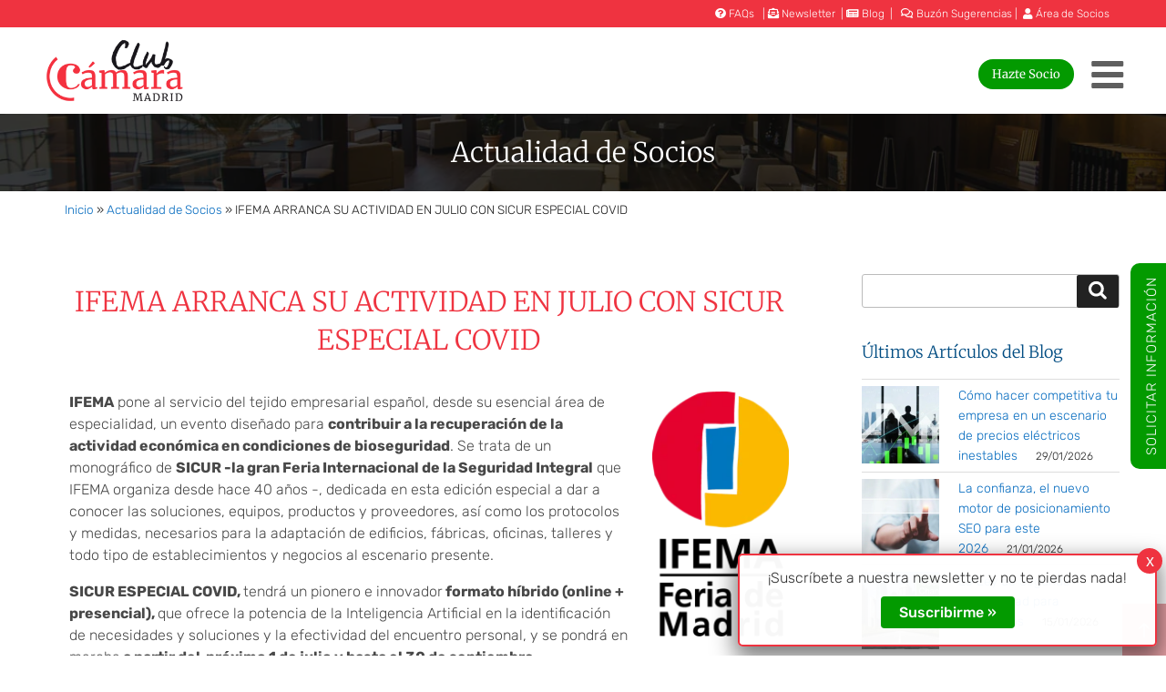

--- FILE ---
content_type: text/html; charset=UTF-8
request_url: https://club.camaramadrid.es/ifema-arranca-su-actividad-en-julio-con-sicur-especial-covid/
body_size: 35525
content:
<!DOCTYPE html>
<html lang="es" class="no-js no-svg">
<head>
<meta charset="UTF-8">
<meta name="viewport" content="width=device-width, initial-scale=1">
<link rel="profile" href="http://gmpg.org/xfn/11">
<script>
(function(html){html.className = html.className.replace(/\bno-js\b/,'js')})(document.documentElement);
//# sourceURL=twentyseventeen_javascript_detection
</script>
<meta name='robots' content='index, follow, max-image-preview:large, max-snippet:-1, max-video-preview:-1' />

	<!-- This site is optimized with the Yoast SEO plugin v26.8 - https://yoast.com/product/yoast-seo-wordpress/ -->
	<title>IFEMA ARRANCA SU ACTIVIDAD EN JULIO CON SICUR ESPECIAL COVID - Club Cámara Madrid</title>
	<meta name="description" content="IFEMA ARRANCA SU ACTIVIDAD EN JULIO CON SICUR ESPECIAL COVID IFEMA pone al servicio del tejido empresarial español, desde su esencial área de" />
	<link rel="canonical" href="https://club.camaramadrid.es/ifema-arranca-su-actividad-en-julio-con-sicur-especial-covid/" />
	<meta property="og:locale" content="es_ES" />
	<meta property="og:type" content="article" />
	<meta property="og:title" content="IFEMA ARRANCA SU ACTIVIDAD EN JULIO CON SICUR ESPECIAL COVID - Club Cámara Madrid" />
	<meta property="og:description" content="IFEMA ARRANCA SU ACTIVIDAD EN JULIO CON SICUR ESPECIAL COVID IFEMA pone al servicio del tejido empresarial español, desde su esencial área de" />
	<meta property="og:url" content="https://club.camaramadrid.es/ifema-arranca-su-actividad-en-julio-con-sicur-especial-covid/" />
	<meta property="og:site_name" content="Club Cámara Madrid" />
	<meta property="article:publisher" content="https://www.facebook.com/camarademadrid" />
	<meta property="article:published_time" content="2020-06-05T07:03:58+00:00" />
	<meta property="article:modified_time" content="2021-04-20T16:21:39+00:00" />
	<meta property="og:image" content="https://www.club.camaramadrid.es/wp-content/uploads/2020/03/log-ifema.png" />
	<meta name="author" content="Cámara Madrid" />
	<meta name="twitter:card" content="summary_large_image" />
	<meta name="twitter:creator" content="@CamaradeMadrid" />
	<meta name="twitter:site" content="@CamaradeMadrid" />
	<script type="application/ld+json" class="yoast-schema-graph">{"@context":"https://schema.org","@graph":[{"@type":"Article","@id":"https://club.camaramadrid.es/ifema-arranca-su-actividad-en-julio-con-sicur-especial-covid/#article","isPartOf":{"@id":"https://club.camaramadrid.es/ifema-arranca-su-actividad-en-julio-con-sicur-especial-covid/"},"author":{"name":"Cámara Madrid","@id":"https://club.camaramadrid.es/#/schema/person/552dcfc01dfe6d8229ba901a6da83c3d"},"headline":"IFEMA ARRANCA SU ACTIVIDAD EN JULIO CON SICUR ESPECIAL COVID","datePublished":"2020-06-05T07:03:58+00:00","dateModified":"2021-04-20T16:21:39+00:00","mainEntityOfPage":{"@id":"https://club.camaramadrid.es/ifema-arranca-su-actividad-en-julio-con-sicur-especial-covid/"},"wordCount":581,"publisher":{"@id":"https://club.camaramadrid.es/#organization"},"image":{"@id":"https://club.camaramadrid.es/ifema-arranca-su-actividad-en-julio-con-sicur-especial-covid/#primaryimage"},"thumbnailUrl":"https://www.club.camaramadrid.es/wp-content/uploads/2020/03/log-ifema.png","articleSection":["Actualidad de Socios"],"inLanguage":"es"},{"@type":"WebPage","@id":"https://club.camaramadrid.es/ifema-arranca-su-actividad-en-julio-con-sicur-especial-covid/","url":"https://club.camaramadrid.es/ifema-arranca-su-actividad-en-julio-con-sicur-especial-covid/","name":"IFEMA ARRANCA SU ACTIVIDAD EN JULIO CON SICUR ESPECIAL COVID - Club Cámara Madrid","isPartOf":{"@id":"https://club.camaramadrid.es/#website"},"primaryImageOfPage":{"@id":"https://club.camaramadrid.es/ifema-arranca-su-actividad-en-julio-con-sicur-especial-covid/#primaryimage"},"image":{"@id":"https://club.camaramadrid.es/ifema-arranca-su-actividad-en-julio-con-sicur-especial-covid/#primaryimage"},"thumbnailUrl":"https://www.club.camaramadrid.es/wp-content/uploads/2020/03/log-ifema.png","datePublished":"2020-06-05T07:03:58+00:00","dateModified":"2021-04-20T16:21:39+00:00","description":"IFEMA ARRANCA SU ACTIVIDAD EN JULIO CON SICUR ESPECIAL COVID IFEMA pone al servicio del tejido empresarial español, desde su esencial área de","breadcrumb":{"@id":"https://club.camaramadrid.es/ifema-arranca-su-actividad-en-julio-con-sicur-especial-covid/#breadcrumb"},"inLanguage":"es","potentialAction":[{"@type":"ReadAction","target":["https://club.camaramadrid.es/ifema-arranca-su-actividad-en-julio-con-sicur-especial-covid/"]}]},{"@type":"ImageObject","inLanguage":"es","@id":"https://club.camaramadrid.es/ifema-arranca-su-actividad-en-julio-con-sicur-especial-covid/#primaryimage","url":"https://www.club.camaramadrid.es/wp-content/uploads/2020/03/log-ifema.png","contentUrl":"https://www.club.camaramadrid.es/wp-content/uploads/2020/03/log-ifema.png"},{"@type":"BreadcrumbList","@id":"https://club.camaramadrid.es/ifema-arranca-su-actividad-en-julio-con-sicur-especial-covid/#breadcrumb","itemListElement":[{"@type":"ListItem","position":1,"name":"Inicio","item":"https://club.camaramadrid.es/"},{"@type":"ListItem","position":2,"name":"Actualidad de Socios","item":"https://club.camaramadrid.es/noticias/actualidad-socios/"},{"@type":"ListItem","position":3,"name":"IFEMA ARRANCA SU ACTIVIDAD EN JULIO CON SICUR ESPECIAL COVID"}]},{"@type":"WebSite","@id":"https://club.camaramadrid.es/#website","url":"https://club.camaramadrid.es/","name":"Club Cámara Madrid","description":"Actualidad","publisher":{"@id":"https://club.camaramadrid.es/#organization"},"potentialAction":[{"@type":"SearchAction","target":{"@type":"EntryPoint","urlTemplate":"https://club.camaramadrid.es/?s={search_term_string}"},"query-input":{"@type":"PropertyValueSpecification","valueRequired":true,"valueName":"search_term_string"}}],"inLanguage":"es"},{"@type":"Organization","@id":"https://club.camaramadrid.es/#organization","name":"Club Cámara Madrid","url":"https://club.camaramadrid.es/","logo":{"@type":"ImageObject","inLanguage":"es","@id":"https://club.camaramadrid.es/#/schema/logo/image/","url":"https://club.camaramadrid.es/wp-content/uploads/2020/11/logoclubcamara.png","contentUrl":"https://club.camaramadrid.es/wp-content/uploads/2020/11/logoclubcamara.png","width":339,"height":150,"caption":"Club Cámara Madrid"},"image":{"@id":"https://club.camaramadrid.es/#/schema/logo/image/"},"sameAs":["https://www.facebook.com/camarademadrid","https://x.com/CamaradeMadrid","https://www.linkedin.com/uas/login?trk=D8E90337EA&amp;amp;amp;trkInfo=sentinel_org_block&amp;amp;amp;session_redirect=https://www.linkedin.com/company/c-mara-de-comercio-de-madrid","https://www.youtube.com/channel/UCIwfSNvLNR8lEX2Ady6Zq-g"]},{"@type":"Person","@id":"https://club.camaramadrid.es/#/schema/person/552dcfc01dfe6d8229ba901a6da83c3d","name":"Cámara Madrid","image":{"@type":"ImageObject","inLanguage":"es","@id":"https://club.camaramadrid.es/#/schema/person/image/","url":"https://secure.gravatar.com/avatar/c4c21a81e7a81da136bf24d5dd6bfc3c6dd84ed283fe33f89b50c5e04d19118b?s=96&d=mm&r=g","contentUrl":"https://secure.gravatar.com/avatar/c4c21a81e7a81da136bf24d5dd6bfc3c6dd84ed283fe33f89b50c5e04d19118b?s=96&d=mm&r=g","caption":"Cámara Madrid"},"url":"https://club.camaramadrid.es/author/camaramadrid/"}]}</script>
	<!-- / Yoast SEO plugin. -->


<link rel="alternate" type="application/rss+xml" title="Club Cámara Madrid &raquo; Feed" href="https://club.camaramadrid.es/feed/" />
<link rel="alternate" type="application/rss+xml" title="Club Cámara Madrid &raquo; Feed de los comentarios" href="https://club.camaramadrid.es/comments/feed/" />
<link rel="alternate" title="oEmbed (JSON)" type="application/json+oembed" href="https://club.camaramadrid.es/wp-json/oembed/1.0/embed?url=https%3A%2F%2Fclub.camaramadrid.es%2Fifema-arranca-su-actividad-en-julio-con-sicur-especial-covid%2F" />
<link rel="alternate" title="oEmbed (XML)" type="text/xml+oembed" href="https://club.camaramadrid.es/wp-json/oembed/1.0/embed?url=https%3A%2F%2Fclub.camaramadrid.es%2Fifema-arranca-su-actividad-en-julio-con-sicur-especial-covid%2F&#038;format=xml" />
<style id='wp-img-auto-sizes-contain-inline-css'>
img:is([sizes=auto i],[sizes^="auto," i]){contain-intrinsic-size:3000px 1500px}
/*# sourceURL=wp-img-auto-sizes-contain-inline-css */
</style>
<style id='wp-emoji-styles-inline-css'>

	img.wp-smiley, img.emoji {
		display: inline !important;
		border: none !important;
		box-shadow: none !important;
		height: 1em !important;
		width: 1em !important;
		margin: 0 0.07em !important;
		vertical-align: -0.1em !important;
		background: none !important;
		padding: 0 !important;
	}
/*# sourceURL=wp-emoji-styles-inline-css */
</style>
<style id='classic-theme-styles-inline-css'>
/*! This file is auto-generated */
.wp-block-button__link{color:#fff;background-color:#32373c;border-radius:9999px;box-shadow:none;text-decoration:none;padding:calc(.667em + 2px) calc(1.333em + 2px);font-size:1.125em}.wp-block-file__button{background:#32373c;color:#fff;text-decoration:none}
/*# sourceURL=/wp-includes/css/classic-themes.min.css */
</style>
<style id='safe-svg-svg-icon-style-inline-css'>
.safe-svg-cover{text-align:center}.safe-svg-cover .safe-svg-inside{display:inline-block;max-width:100%}.safe-svg-cover svg{fill:currentColor;height:100%;max-height:100%;max-width:100%;width:100%}

/*# sourceURL=https://club.camaramadrid.es/wp-content/plugins/safe-svg/dist/safe-svg-block-frontend.css */
</style>
<link rel='stylesheet' id='wp-components-css' href='https://club.camaramadrid.es/wp-includes/css/dist/components/style.min.css?ver=459be3d1ba0c816db1f2facfdfb11c81' media='all' />
<link rel='stylesheet' id='wp-preferences-css' href='https://club.camaramadrid.es/wp-includes/css/dist/preferences/style.min.css?ver=459be3d1ba0c816db1f2facfdfb11c81' media='all' />
<link rel='stylesheet' id='wp-block-editor-css' href='https://club.camaramadrid.es/wp-includes/css/dist/block-editor/style.min.css?ver=459be3d1ba0c816db1f2facfdfb11c81' media='all' />
<link rel='stylesheet' id='popup-maker-block-library-style-css' href='https://club.camaramadrid.es/wp-content/plugins/popup-maker/dist/packages/block-library-style.css?ver=dbea705cfafe089d65f1' media='all' />
<style id='global-styles-inline-css'>
:root{--wp--preset--aspect-ratio--square: 1;--wp--preset--aspect-ratio--4-3: 4/3;--wp--preset--aspect-ratio--3-4: 3/4;--wp--preset--aspect-ratio--3-2: 3/2;--wp--preset--aspect-ratio--2-3: 2/3;--wp--preset--aspect-ratio--16-9: 16/9;--wp--preset--aspect-ratio--9-16: 9/16;--wp--preset--color--black: #000000;--wp--preset--color--cyan-bluish-gray: #abb8c3;--wp--preset--color--white: #ffffff;--wp--preset--color--pale-pink: #f78da7;--wp--preset--color--vivid-red: #cf2e2e;--wp--preset--color--luminous-vivid-orange: #ff6900;--wp--preset--color--luminous-vivid-amber: #fcb900;--wp--preset--color--light-green-cyan: #7bdcb5;--wp--preset--color--vivid-green-cyan: #00d084;--wp--preset--color--pale-cyan-blue: #8ed1fc;--wp--preset--color--vivid-cyan-blue: #0693e3;--wp--preset--color--vivid-purple: #9b51e0;--wp--preset--gradient--vivid-cyan-blue-to-vivid-purple: linear-gradient(135deg,rgb(6,147,227) 0%,rgb(155,81,224) 100%);--wp--preset--gradient--light-green-cyan-to-vivid-green-cyan: linear-gradient(135deg,rgb(122,220,180) 0%,rgb(0,208,130) 100%);--wp--preset--gradient--luminous-vivid-amber-to-luminous-vivid-orange: linear-gradient(135deg,rgb(252,185,0) 0%,rgb(255,105,0) 100%);--wp--preset--gradient--luminous-vivid-orange-to-vivid-red: linear-gradient(135deg,rgb(255,105,0) 0%,rgb(207,46,46) 100%);--wp--preset--gradient--very-light-gray-to-cyan-bluish-gray: linear-gradient(135deg,rgb(238,238,238) 0%,rgb(169,184,195) 100%);--wp--preset--gradient--cool-to-warm-spectrum: linear-gradient(135deg,rgb(74,234,220) 0%,rgb(151,120,209) 20%,rgb(207,42,186) 40%,rgb(238,44,130) 60%,rgb(251,105,98) 80%,rgb(254,248,76) 100%);--wp--preset--gradient--blush-light-purple: linear-gradient(135deg,rgb(255,206,236) 0%,rgb(152,150,240) 100%);--wp--preset--gradient--blush-bordeaux: linear-gradient(135deg,rgb(254,205,165) 0%,rgb(254,45,45) 50%,rgb(107,0,62) 100%);--wp--preset--gradient--luminous-dusk: linear-gradient(135deg,rgb(255,203,112) 0%,rgb(199,81,192) 50%,rgb(65,88,208) 100%);--wp--preset--gradient--pale-ocean: linear-gradient(135deg,rgb(255,245,203) 0%,rgb(182,227,212) 50%,rgb(51,167,181) 100%);--wp--preset--gradient--electric-grass: linear-gradient(135deg,rgb(202,248,128) 0%,rgb(113,206,126) 100%);--wp--preset--gradient--midnight: linear-gradient(135deg,rgb(2,3,129) 0%,rgb(40,116,252) 100%);--wp--preset--font-size--small: 13px;--wp--preset--font-size--medium: 20px;--wp--preset--font-size--large: 36px;--wp--preset--font-size--x-large: 42px;--wp--preset--spacing--20: 0.44rem;--wp--preset--spacing--30: 0.67rem;--wp--preset--spacing--40: 1rem;--wp--preset--spacing--50: 1.5rem;--wp--preset--spacing--60: 2.25rem;--wp--preset--spacing--70: 3.38rem;--wp--preset--spacing--80: 5.06rem;--wp--preset--shadow--natural: 6px 6px 9px rgba(0, 0, 0, 0.2);--wp--preset--shadow--deep: 12px 12px 50px rgba(0, 0, 0, 0.4);--wp--preset--shadow--sharp: 6px 6px 0px rgba(0, 0, 0, 0.2);--wp--preset--shadow--outlined: 6px 6px 0px -3px rgb(255, 255, 255), 6px 6px rgb(0, 0, 0);--wp--preset--shadow--crisp: 6px 6px 0px rgb(0, 0, 0);}:where(.is-layout-flex){gap: 0.5em;}:where(.is-layout-grid){gap: 0.5em;}body .is-layout-flex{display: flex;}.is-layout-flex{flex-wrap: wrap;align-items: center;}.is-layout-flex > :is(*, div){margin: 0;}body .is-layout-grid{display: grid;}.is-layout-grid > :is(*, div){margin: 0;}:where(.wp-block-columns.is-layout-flex){gap: 2em;}:where(.wp-block-columns.is-layout-grid){gap: 2em;}:where(.wp-block-post-template.is-layout-flex){gap: 1.25em;}:where(.wp-block-post-template.is-layout-grid){gap: 1.25em;}.has-black-color{color: var(--wp--preset--color--black) !important;}.has-cyan-bluish-gray-color{color: var(--wp--preset--color--cyan-bluish-gray) !important;}.has-white-color{color: var(--wp--preset--color--white) !important;}.has-pale-pink-color{color: var(--wp--preset--color--pale-pink) !important;}.has-vivid-red-color{color: var(--wp--preset--color--vivid-red) !important;}.has-luminous-vivid-orange-color{color: var(--wp--preset--color--luminous-vivid-orange) !important;}.has-luminous-vivid-amber-color{color: var(--wp--preset--color--luminous-vivid-amber) !important;}.has-light-green-cyan-color{color: var(--wp--preset--color--light-green-cyan) !important;}.has-vivid-green-cyan-color{color: var(--wp--preset--color--vivid-green-cyan) !important;}.has-pale-cyan-blue-color{color: var(--wp--preset--color--pale-cyan-blue) !important;}.has-vivid-cyan-blue-color{color: var(--wp--preset--color--vivid-cyan-blue) !important;}.has-vivid-purple-color{color: var(--wp--preset--color--vivid-purple) !important;}.has-black-background-color{background-color: var(--wp--preset--color--black) !important;}.has-cyan-bluish-gray-background-color{background-color: var(--wp--preset--color--cyan-bluish-gray) !important;}.has-white-background-color{background-color: var(--wp--preset--color--white) !important;}.has-pale-pink-background-color{background-color: var(--wp--preset--color--pale-pink) !important;}.has-vivid-red-background-color{background-color: var(--wp--preset--color--vivid-red) !important;}.has-luminous-vivid-orange-background-color{background-color: var(--wp--preset--color--luminous-vivid-orange) !important;}.has-luminous-vivid-amber-background-color{background-color: var(--wp--preset--color--luminous-vivid-amber) !important;}.has-light-green-cyan-background-color{background-color: var(--wp--preset--color--light-green-cyan) !important;}.has-vivid-green-cyan-background-color{background-color: var(--wp--preset--color--vivid-green-cyan) !important;}.has-pale-cyan-blue-background-color{background-color: var(--wp--preset--color--pale-cyan-blue) !important;}.has-vivid-cyan-blue-background-color{background-color: var(--wp--preset--color--vivid-cyan-blue) !important;}.has-vivid-purple-background-color{background-color: var(--wp--preset--color--vivid-purple) !important;}.has-black-border-color{border-color: var(--wp--preset--color--black) !important;}.has-cyan-bluish-gray-border-color{border-color: var(--wp--preset--color--cyan-bluish-gray) !important;}.has-white-border-color{border-color: var(--wp--preset--color--white) !important;}.has-pale-pink-border-color{border-color: var(--wp--preset--color--pale-pink) !important;}.has-vivid-red-border-color{border-color: var(--wp--preset--color--vivid-red) !important;}.has-luminous-vivid-orange-border-color{border-color: var(--wp--preset--color--luminous-vivid-orange) !important;}.has-luminous-vivid-amber-border-color{border-color: var(--wp--preset--color--luminous-vivid-amber) !important;}.has-light-green-cyan-border-color{border-color: var(--wp--preset--color--light-green-cyan) !important;}.has-vivid-green-cyan-border-color{border-color: var(--wp--preset--color--vivid-green-cyan) !important;}.has-pale-cyan-blue-border-color{border-color: var(--wp--preset--color--pale-cyan-blue) !important;}.has-vivid-cyan-blue-border-color{border-color: var(--wp--preset--color--vivid-cyan-blue) !important;}.has-vivid-purple-border-color{border-color: var(--wp--preset--color--vivid-purple) !important;}.has-vivid-cyan-blue-to-vivid-purple-gradient-background{background: var(--wp--preset--gradient--vivid-cyan-blue-to-vivid-purple) !important;}.has-light-green-cyan-to-vivid-green-cyan-gradient-background{background: var(--wp--preset--gradient--light-green-cyan-to-vivid-green-cyan) !important;}.has-luminous-vivid-amber-to-luminous-vivid-orange-gradient-background{background: var(--wp--preset--gradient--luminous-vivid-amber-to-luminous-vivid-orange) !important;}.has-luminous-vivid-orange-to-vivid-red-gradient-background{background: var(--wp--preset--gradient--luminous-vivid-orange-to-vivid-red) !important;}.has-very-light-gray-to-cyan-bluish-gray-gradient-background{background: var(--wp--preset--gradient--very-light-gray-to-cyan-bluish-gray) !important;}.has-cool-to-warm-spectrum-gradient-background{background: var(--wp--preset--gradient--cool-to-warm-spectrum) !important;}.has-blush-light-purple-gradient-background{background: var(--wp--preset--gradient--blush-light-purple) !important;}.has-blush-bordeaux-gradient-background{background: var(--wp--preset--gradient--blush-bordeaux) !important;}.has-luminous-dusk-gradient-background{background: var(--wp--preset--gradient--luminous-dusk) !important;}.has-pale-ocean-gradient-background{background: var(--wp--preset--gradient--pale-ocean) !important;}.has-electric-grass-gradient-background{background: var(--wp--preset--gradient--electric-grass) !important;}.has-midnight-gradient-background{background: var(--wp--preset--gradient--midnight) !important;}.has-small-font-size{font-size: var(--wp--preset--font-size--small) !important;}.has-medium-font-size{font-size: var(--wp--preset--font-size--medium) !important;}.has-large-font-size{font-size: var(--wp--preset--font-size--large) !important;}.has-x-large-font-size{font-size: var(--wp--preset--font-size--x-large) !important;}
:where(.wp-block-post-template.is-layout-flex){gap: 1.25em;}:where(.wp-block-post-template.is-layout-grid){gap: 1.25em;}
:where(.wp-block-term-template.is-layout-flex){gap: 1.25em;}:where(.wp-block-term-template.is-layout-grid){gap: 1.25em;}
:where(.wp-block-columns.is-layout-flex){gap: 2em;}:where(.wp-block-columns.is-layout-grid){gap: 2em;}
:root :where(.wp-block-pullquote){font-size: 1.5em;line-height: 1.6;}
/*# sourceURL=global-styles-inline-css */
</style>
<link rel='stylesheet' id='dashicons-css' href='https://club.camaramadrid.es/wp-includes/css/dashicons.min.css?ver=459be3d1ba0c816db1f2facfdfb11c81' media='all' />
<link rel='stylesheet' id='parent-style-css' href='https://club.camaramadrid.es/wp-content/themes/twentyseventeen/style.css?ver=459be3d1ba0c816db1f2facfdfb11c81' media='all' />
<link rel='stylesheet' id='featherligh-style-css' href='https://club.camaramadrid.es/wp-content/themes/clubcm/assets/featherlight.min.css?ver=459be3d1ba0c816db1f2facfdfb11c81' media='all' />
<link rel='stylesheet' id='elementor-icons-css' href='https://club.camaramadrid.es/wp-content/plugins/elementor/assets/lib/eicons/css/elementor-icons.min.css?ver=5.46.0' media='all' />
<link rel='stylesheet' id='elementor-frontend-css' href='https://club.camaramadrid.es/wp-content/plugins/elementor/assets/css/frontend.min.css?ver=3.34.4' media='all' />
<link rel='stylesheet' id='elementor-post-9172-css' href='https://club.camaramadrid.es/wp-content/uploads/elementor/css/post-9172.css?ver=1769728441' media='all' />
<link rel='stylesheet' id='font-awesome-5-all-css' href='https://club.camaramadrid.es/wp-content/plugins/elementor/assets/lib/font-awesome/css/all.min.css?ver=3.34.4' media='all' />
<link rel='stylesheet' id='font-awesome-4-shim-css' href='https://club.camaramadrid.es/wp-content/plugins/elementor/assets/lib/font-awesome/css/v4-shims.min.css?ver=3.34.4' media='all' />
<link rel='stylesheet' id='widget-heading-css' href='https://club.camaramadrid.es/wp-content/plugins/elementor/assets/css/widget-heading.min.css?ver=3.34.4' media='all' />
<link rel='stylesheet' id='elementor-post-5897-css' href='https://club.camaramadrid.es/wp-content/uploads/elementor/css/post-5897.css?ver=1769905209' media='all' />
<link rel='stylesheet' id='twentyseventeen-style-css' href='https://club.camaramadrid.es/wp-content/themes/clubcm/style.css?ver=20251202' media='all' />
<link rel='stylesheet' id='twentyseventeen-block-style-css' href='https://club.camaramadrid.es/wp-content/themes/twentyseventeen/assets/css/blocks.css?ver=20240729' media='all' />
<link rel='stylesheet' id='popup-maker-site-css' href='//club.camaramadrid.es/wp-content/uploads/pum/pum-site-styles.css?generated=1755240837&#038;ver=1.21.5' media='all' />
<link rel='stylesheet' id='addtoany-css' href='https://club.camaramadrid.es/wp-content/plugins/add-to-any/addtoany.min.css?ver=1.16' media='all' />
<link rel='stylesheet' id='elementor-gf-local-merriweather-css' href='https://club.camaramadrid.es/wp-content/uploads/elementor/google-fonts/css/merriweather.css?ver=1742477837' media='all' />
<link rel='stylesheet' id='elementor-gf-local-rubik-css' href='https://club.camaramadrid.es/wp-content/uploads/elementor/google-fonts/css/rubik.css?ver=1742477847' media='all' />
<!--n2css--><!--n2js--><script id="addtoany-core-js-before">
window.a2a_config=window.a2a_config||{};a2a_config.callbacks=[];a2a_config.overlays=[];a2a_config.templates={};a2a_localize = {
	Share: "Compartir",
	Save: "Guardar",
	Subscribe: "Suscribir",
	Email: "Correo electrónico",
	Bookmark: "Marcador",
	ShowAll: "Mostrar todo",
	ShowLess: "Mostrar menos",
	FindServices: "Encontrar servicio(s)",
	FindAnyServiceToAddTo: "Encuentra al instante cualquier servicio para añadir a",
	PoweredBy: "Funciona con",
	ShareViaEmail: "Compartir por correo electrónico",
	SubscribeViaEmail: "Suscribirse a través de correo electrónico",
	BookmarkInYourBrowser: "Añadir a marcadores de tu navegador",
	BookmarkInstructions: "Presiona «Ctrl+D» o «\u2318+D» para añadir esta página a marcadores",
	AddToYourFavorites: "Añadir a tus favoritos",
	SendFromWebOrProgram: "Enviar desde cualquier dirección o programa de correo electrónico ",
	EmailProgram: "Programa de correo electrónico",
	More: "Más&#8230;",
	ThanksForSharing: "¡Gracias por compartir!",
	ThanksForFollowing: "¡Gracias por seguirnos!"
};


//# sourceURL=addtoany-core-js-before
</script>
<script defer src="https://static.addtoany.com/menu/page.js" id="addtoany-core-js"></script>
<script src="https://club.camaramadrid.es/wp-includes/js/jquery/jquery.min.js?ver=3.7.1" id="jquery-core-js"></script>
<script src="https://club.camaramadrid.es/wp-includes/js/jquery/jquery-migrate.min.js?ver=3.4.1" id="jquery-migrate-js"></script>
<script defer src="https://club.camaramadrid.es/wp-content/plugins/add-to-any/addtoany.min.js?ver=1.1" id="addtoany-jquery-js"></script>
<script src="https://club.camaramadrid.es/wp-content/themes/clubcm/assets/scripts.js?v=906897158&amp;ver=1" id="customwx3-js"></script>
<script src="https://club.camaramadrid.es/indigitallini.js?ver=459be3d1ba0c816db1f2facfdfb11c81" id="indigitall-js-js"></script>
<script src="https://club.camaramadrid.es/wp-content/plugins/elementor/assets/lib/font-awesome/js/v4-shims.min.js?ver=3.34.4" id="font-awesome-4-shim-js"></script>
<script id="twentyseventeen-global-js-extra">
var twentyseventeenScreenReaderText = {"quote":"\u003Csvg class=\"icon icon-quote-right\" aria-hidden=\"true\" role=\"img\"\u003E \u003Cuse href=\"#icon-quote-right\" xlink:href=\"#icon-quote-right\"\u003E\u003C/use\u003E \u003C/svg\u003E","expand":"Expandir el men\u00fa inferior","collapse":"Cerrar el men\u00fa inferior","icon":"\u003Csvg class=\"icon icon-angle-down\" aria-hidden=\"true\" role=\"img\"\u003E \u003Cuse href=\"#icon-angle-down\" xlink:href=\"#icon-angle-down\"\u003E\u003C/use\u003E \u003Cspan class=\"svg-fallback icon-angle-down\"\u003E\u003C/span\u003E\u003C/svg\u003E"};
//# sourceURL=twentyseventeen-global-js-extra
</script>
<script src="https://club.camaramadrid.es/wp-content/themes/twentyseventeen/assets/js/global.js?ver=20211130" id="twentyseventeen-global-js" defer data-wp-strategy="defer"></script>
<script src="https://club.camaramadrid.es/wp-content/themes/twentyseventeen/assets/js/navigation.js?ver=20210122" id="twentyseventeen-navigation-js" defer data-wp-strategy="defer"></script>
<link rel="https://api.w.org/" href="https://club.camaramadrid.es/wp-json/" /><link rel="alternate" title="JSON" type="application/json" href="https://club.camaramadrid.es/wp-json/wp/v2/posts/5897" /><link rel="EditURI" type="application/rsd+xml" title="RSD" href="https://club.camaramadrid.es/xmlrpc.php?rsd" />
<link rel='shortlink' href='https://club.camaramadrid.es/?p=5897' />
<!-- Global site tag (gtag.js) - Google Analytics -->
<script async src="https://www.googletagmanager.com/gtag/js?id=UA-126806677-1"></script>
<script>
  window.dataLayer = window.dataLayer || [];
  function gtag(){dataLayer.push(arguments);}
  gtag('js', new Date());

  gtag('config', 'UA-126806677-1');
</script>			<style>
				.e-con.e-parent:nth-of-type(n+4):not(.e-lazyloaded):not(.e-no-lazyload),
				.e-con.e-parent:nth-of-type(n+4):not(.e-lazyloaded):not(.e-no-lazyload) * {
					background-image: none !important;
				}
				@media screen and (max-height: 1024px) {
					.e-con.e-parent:nth-of-type(n+3):not(.e-lazyloaded):not(.e-no-lazyload),
					.e-con.e-parent:nth-of-type(n+3):not(.e-lazyloaded):not(.e-no-lazyload) * {
						background-image: none !important;
					}
				}
				@media screen and (max-height: 640px) {
					.e-con.e-parent:nth-of-type(n+2):not(.e-lazyloaded):not(.e-no-lazyload),
					.e-con.e-parent:nth-of-type(n+2):not(.e-lazyloaded):not(.e-no-lazyload) * {
						background-image: none !important;
					}
				}
			</style>
						<style id="wpsp-style-frontend"></style>
			<link rel="icon" href="https://club.camaramadrid.es/wp-content/uploads/2020/10/cropped-escudo-camara-1-32x32.png" sizes="32x32" />
<link rel="icon" href="https://club.camaramadrid.es/wp-content/uploads/2020/10/cropped-escudo-camara-1-192x192.png" sizes="192x192" />
<link rel="apple-touch-icon" href="https://club.camaramadrid.es/wp-content/uploads/2020/10/cropped-escudo-camara-1-180x180.png" />
<meta name="msapplication-TileImage" content="https://club.camaramadrid.es/wp-content/uploads/2020/10/cropped-escudo-camara-1-270x270.png" />
		<style id="wp-custom-css">
			#btn_formacion {
	background-color: #ffffff !important;
}
		</style>
		<script>window.MSInputMethodContext && document.documentMode && document.write('<script src="https://cdn.jsdelivr.net/gh/nuxodin/ie11CustomProperties@4.1.0/ie11CustomProperties.min.js"><\/script>');</script>
	
	<!-- Google Tag Manager -->
<script>(function(w,d,s,l,i){w[l]=w[l]||[];w[l].push({'gtm.start':
new Date().getTime(),event:'gtm.js'});var f=d.getElementsByTagName(s)[0],
j=d.createElement(s),dl=l!='dataLayer'?'&l='+l:'';j.async=true;j.src=
'https://www.googletagmanager.com/gtm.js?id='+i+dl;f.parentNode.insertBefore(j,f);
})(window,document,'script','dataLayer','GTM-NXMQC99');</script>
<!-- End Google Tag Manager -->
</head>

<body class="wp-singular post-template-default single single-post postid-5897 single-format-standard wp-custom-logo wp-embed-responsive wp-theme-twentyseventeen wp-child-theme-clubcm wp-schema-pro-2.10.6 group-blog has-sidebar colors-light elementor-default elementor-kit-9172 elementor-page elementor-page-5897">
	
<!-- Google Tag Manager (noscript) -->
<noscript><iframe src="https://www.googletagmanager.com/ns.html?id=GTM-NXMQC99"
height="0" width="0" style="display:none;visibility:hidden"></iframe></noscript>
<!-- End Google Tag Manager (noscript) -->
	
<div id="page" class="site">
	<header id="masthead" class="site-header" role="banner">

		    			<div id="cintasup">
			<div class="wrap">
				<p><a href="https://club.camaramadrid.es/preguntas-frecuentes/" rel="noopener" title="FAQs"><i class="fas fa-question-circle"></i> FAQs</a>   &nbsp; | <a href="https://club.camaramadrid.es/suscripcion-newsletter/" rel="noopener" title="newsletter"><i class="fas fa-envelope-open-text"></i> Newsletter</a>&nbsp; |&nbsp;<a href="https://club.camaramadrid.es/noticias/blog-club-camara/" title="blog"><i class="fas fa-newspaper"></i> Blog</a>&nbsp; | &nbsp; <a href="https://encuestas.camaramadrid.es/encuestas.asp?ENC=1647440637089" target="_blank" rel="noopener" title="Buzón sugerencias"><i class="far fa-comments"></i> Buzón Sugerencias</a>  | &nbsp;<a href="https://clubcamara.camaramadrid.es/login" target="_blank" rel="noopener" title="Área de Socios"><i class="fas fa-user"></i> Área de Socios</a></p>			</div></div>
						<div class="navigation-top">
		<div class="wrap">
						<a href="https://club.camaramadrid.es/" class="custom-logo-link" rel="home"><img fetchpriority="high" width="339" height="150" src="https://club.camaramadrid.es/wp-content/uploads/2020/11/logoclubcamara.png" class="custom-logo" alt="Club Cámara Madrid" decoding="async" sizes="100vw" /></a>						<nav id="site-navigation" class="main-navigation" role="navigation" aria-label="Menú superior">
	<button class="menu-toggle" aria-controls="top-menu" aria-expanded="false">
		<svg class="icon icon-bars" aria-hidden="true" role="img"> <use href="#icon-bars" xlink:href="#icon-bars"></use> </svg><svg class="icon icon-close" aria-hidden="true" role="img"> <use href="#icon-close" xlink:href="#icon-close"></use> </svg>	</button>
    <div class="menu-hazte-socio-container"><ul id="asociate" class="menu"><li id="menu-item-48107" class="destaca menu-item menu-item-type-post_type menu-item-object-page menu-item-48107"><a href="https://club.camaramadrid.es/hazte-socio/">Hazte Socio</a></li>
</ul></div><div class="menu-menu-principal-container"><ul id="top-menu" class="menu"><li id="menu-item-26365" class="principal menu-item menu-item-type-post_type menu-item-object-page menu-item-26365"><a href="https://club.camaramadrid.es/conocenos/">Conócenos</a></li>
<li id="menu-item-42201" class="principal menu-item menu-item-type-post_type menu-item-object-page menu-item-42201"><a href="https://club.camaramadrid.es/solicitud-de-informacion/">Contáctanos</a></li>
<li id="menu-item-15297" class="principal menu-item menu-item-type-custom menu-item-object-custom menu-item-has-children menu-item-15297"><a href="#">Socios<svg class="icon icon-angle-down" aria-hidden="true" role="img"> <use href="#icon-angle-down" xlink:href="#icon-angle-down"></use> </svg></a>
<ul class="sub-menu">
	<li id="menu-item-15096" class="menu-item menu-item-type-post_type menu-item-object-page menu-item-15096"><a href="https://club.camaramadrid.es/modalidades-de-socios/">Modalidades</a></li>
	<li id="menu-item-22779" class="menu-item menu-item-type-post_type menu-item-object-page menu-item-22779"><a href="https://club.camaramadrid.es/buscador-socios/">Buscador de Socios</a></li>
	<li id="menu-item-45733" class="menu-item menu-item-type-custom menu-item-object-custom menu-item-45733"><a href="https://club.camaramadrid.es/conoce-nuestros-socios/">Conoce a nuestros socios</a></li>
	<li id="menu-item-15293" class="menu-item menu-item-type-custom menu-item-object-custom menu-item-15293"><a href="https://club.camaramadrid.es/promociones-para-socios/">Promociones socios</a></li>
	<li id="menu-item-53157" class="hidenomob menu-item menu-item-type-custom menu-item-object-custom menu-item-53157"><a href="https://clubcamara.camaramadrid.es/login"><i class="fas fa-user"></i> Área Socios</a></li>
</ul>
</li>
<li id="menu-item-30726" class="principal salto menu-item menu-item-type-custom menu-item-object-custom menu-item-has-children menu-item-30726"><a href="#">Ventajas<svg class="icon icon-angle-down" aria-hidden="true" role="img"> <use href="#icon-angle-down" xlink:href="#icon-angle-down"></use> </svg></a>
<ul class="sub-menu">
	<li id="menu-item-41395" class="menu-item menu-item-type-post_type menu-item-object-page menu-item-41395"><a href="https://club.camaramadrid.es/ventajas/">Ventajas Exclusivas</a></li>
	<li id="menu-item-30727" class="menu-item menu-item-type-post_type menu-item-object-page menu-item-30727"><a href="https://club.camaramadrid.es/formacion/">Descuentos en Formación</a></li>
	<li id="menu-item-33803" class="menu-item menu-item-type-post_type menu-item-object-page menu-item-33803"><a href="https://club.camaramadrid.es/internacionalizacion/">Internacionalización</a></li>
	<li id="menu-item-33460" class="menu-item menu-item-type-post_type menu-item-object-page menu-item-33460"><a href="https://club.camaramadrid.es/espacios-camara/">Espacios Cámara</a></li>
	<li id="menu-item-34310" class="menu-item menu-item-type-post_type menu-item-object-page menu-item-34310"><a href="https://club.camaramadrid.es/planes-especiales-de-actuacion/">Planes Especiales de Actuación</a></li>
	<li id="menu-item-33298" class="menu-item menu-item-type-post_type menu-item-object-page menu-item-33298"><a href="https://club.camaramadrid.es/sede-del-club-camara-madrid/">Sede del Club</a></li>
	<li id="menu-item-33297" class="menu-item menu-item-type-post_type menu-item-object-page menu-item-33297"><a href="https://club.camaramadrid.es/sello-club-camara-madrid/">Sello Club Cámara</a></li>
	<li id="menu-item-33296" class="menu-item menu-item-type-post_type menu-item-object-page menu-item-33296"><a href="https://club.camaramadrid.es/tarjeta-club-feria-oro-de-ifema-madrid/">Tarjeta Club Feria Oro IFEMA</a></li>
	<li id="menu-item-34836" class="menu-item menu-item-type-post_type menu-item-object-page menu-item-34836"><a href="https://club.camaramadrid.es/ventajas-red-clubes/">Ventajas Red de Clubes</a></li>
	<li id="menu-item-36993" class="menu-item menu-item-type-post_type menu-item-object-page menu-item-36993"><a href="https://club.camaramadrid.es/ventajas-especiales-movistar-estudiantes-club-camara-madrid/">Ventajas especiales Movistar Estudiantes</a></li>
	<li id="menu-item-40446" class="menu-item menu-item-type-post_type menu-item-object-page menu-item-40446"><a href="https://club.camaramadrid.es/acceso-alumnos-programas-practicas-camara/">Programas de Prácticas Cámara</a></li>
</ul>
</li>
<li id="menu-item-32475" class="principal salto menu-item menu-item-type-custom menu-item-object-custom menu-item-has-children menu-item-32475"><a href="#">Eventos<svg class="icon icon-angle-down" aria-hidden="true" role="img"> <use href="#icon-angle-down" xlink:href="#icon-angle-down"></use> </svg></a>
<ul class="sub-menu">
	<li id="menu-item-21840" class="menu-item menu-item-type-post_type menu-item-object-page menu-item-21840"><a href="https://club.camaramadrid.es/proximos-eventos/">Próximos Eventos</a></li>
	<li id="menu-item-32476" class="menu-item menu-item-type-taxonomy menu-item-object-category menu-item-32476"><a href="https://club.camaramadrid.es/noticias/eventos/eventos-realizados/">Eventos Grabados</a></li>
	<li id="menu-item-32474" class="menu-item menu-item-type-taxonomy menu-item-object-category menu-item-32474"><a href="https://club.camaramadrid.es/noticias/fotogaleria/">Fotogalería</a></li>
	<li id="menu-item-40632" class="menu-item menu-item-type-taxonomy menu-item-object-category menu-item-40632"><a href="https://club.camaramadrid.es/noticias/eventos-de-nuestros-socios/">Eventos de nuestros Socios</a></li>
</ul>
</li>
<li id="menu-item-9621" class="principal menu-item menu-item-type-custom menu-item-object-custom menu-item-has-children menu-item-9621"><a href="#">Actualidad<svg class="icon icon-angle-down" aria-hidden="true" role="img"> <use href="#icon-angle-down" xlink:href="#icon-angle-down"></use> </svg></a>
<ul class="sub-menu">
	<li id="menu-item-30318" class="menu-item menu-item-type-taxonomy menu-item-object-category menu-item-30318"><a href="https://club.camaramadrid.es/noticias/blog-club-camara/">Blog Club Cámara</a></li>
	<li id="menu-item-16833" class="menu-item menu-item-type-taxonomy menu-item-object-category current-post-ancestor current-menu-parent current-post-parent menu-item-16833"><a href="https://club.camaramadrid.es/noticias/actualidad-socios/">Actualidad de Socios</a></li>
	<li id="menu-item-15295" class="menu-item menu-item-type-taxonomy menu-item-object-category menu-item-15295"><a href="https://club.camaramadrid.es/noticias/actualidad-club/">Actualidad Club</a></li>
	<li id="menu-item-36361" class="menu-item menu-item-type-taxonomy menu-item-object-category menu-item-36361"><a href="https://club.camaramadrid.es/noticias/informes-y-estudios-empresariales/">Guías, estudios e informes</a></li>
	<li id="menu-item-39569" class="menu-item menu-item-type-custom menu-item-object-custom menu-item-39569"><a target="_blank" href="https://www.camaramadrid.es/reactivate">Ayudas Empresariales</a></li>
</ul>
</li>
<li id="menu-item-19955" class="principal salto menu-item menu-item-type-custom menu-item-object-custom menu-item-has-children menu-item-19955"><a href="#">Foro Jurídico<svg class="icon icon-angle-down" aria-hidden="true" role="img"> <use href="#icon-angle-down" xlink:href="#icon-angle-down"></use> </svg></a>
<ul class="sub-menu">
	<li id="menu-item-21290" class="menu-item menu-item-type-post_type menu-item-object-page menu-item-21290"><a href="https://club.camaramadrid.es/foro-juridico/">Servicios y soluciones</a></li>
	<li id="menu-item-35801" class="menu-item menu-item-type-taxonomy menu-item-object-category menu-item-35801"><a href="https://club.camaramadrid.es/noticias/eventos-juridicos/">Eventos Celebrados</a></li>
	<li id="menu-item-19956" class="menu-item menu-item-type-taxonomy menu-item-object-category menu-item-19956"><a href="https://club.camaramadrid.es/noticias/foro-juridico/">Noticias</a></li>
</ul>
</li>
<li id="menu-item-35796" class="principal menu-item menu-item-type-custom menu-item-object-custom menu-item-has-children menu-item-35796"><a href="#">Foro Empresa Familiar<svg class="icon icon-angle-down" aria-hidden="true" role="img"> <use href="#icon-angle-down" xlink:href="#icon-angle-down"></use> </svg></a>
<ul class="sub-menu">
	<li id="menu-item-15093" class="menu-item menu-item-type-post_type menu-item-object-page menu-item-15093"><a href="https://club.camaramadrid.es/foro-empresa-familiar/">Servicios y soluciones</a></li>
	<li id="menu-item-35906" class="menu-item menu-item-type-taxonomy menu-item-object-category menu-item-35906"><a href="https://club.camaramadrid.es/noticias/eventos-foro-empresa-familiar/">Eventos Celebrados</a></li>
	<li id="menu-item-35797" class="menu-item menu-item-type-taxonomy menu-item-object-category menu-item-35797"><a href="https://club.camaramadrid.es/noticias/foro-empresa-familiar/">Noticias</a></li>
</ul>
</li>
<li id="menu-item-53153" class="hidenomob menu-item menu-item-type-post_type menu-item-object-page menu-item-53153"><a href="https://club.camaramadrid.es/preguntas-frecuentes/"><i class="fas fa-question-circle"></i> FAQs</a></li>
<li id="menu-item-53154" class="hidenomob menu-item menu-item-type-post_type menu-item-object-page menu-item-53154"><a href="https://club.camaramadrid.es/suscripcion-newsletter/"><i class="fas fa-envelope-open-text"></i> Newsletter</a></li>
<li id="menu-item-53156" class="hidenomob menu-item menu-item-type-custom menu-item-object-custom menu-item-53156"><a target="_blank" href="https://encuestas.camaramadrid.es/encuestas.asp?ENC=1647440637089"><i class="far fa-comments"></i> Buzón Sugerencias</a></li>
</ul></div>					<div id="menusecundariomob">
		    </div>
</nav><!-- #site-navigation -->

    	</div><!-- .wrap -->
			</div><!-- .navigation-top -->
		
	</header><!-- #masthead -->

	
	<div class="site-content-contain">
		<div id="content" class="site-content">
<input type="hidden" id="fechayhora" value="1769905210022">
        
<div id="titleblog"><span>Actualidad de Socios</span></div>

<div class="wrap">
	<div id="primary" class="content-area" >
		<main id="main" class="site-main" role="main">
<p id="breadcrumbs"><a href="https://club.camaramadrid.es">Inicio</a> &raquo; <a href="https://club.camaramadrid.es/noticias/actualidad-socios/">Actualidad de Socios</a> &raquo; IFEMA ARRANCA SU ACTIVIDAD EN JULIO CON SICUR ESPECIAL COVID			         
            
<article id="post-5897" class="post-5897 post type-post status-publish format-standard hentry category-actualidad-socios">
		<header class="entry-header">
		<h1 class="entry-title">IFEMA ARRANCA SU ACTIVIDAD EN JULIO CON SICUR ESPECIAL COVID</h1>	</header><!-- .entry-header -->

	
	<div class="entry-content">
		<div data-elementor-type="wp-post" data-elementor-id="5897" class="elementor elementor-5897">
						<section class="elementor-section elementor-top-section elementor-element elementor-element-2d529da elementor-section-boxed elementor-section-height-default elementor-section-height-default" data-id="2d529da" data-element_type="section">
						<div class="elementor-container elementor-column-gap-default">
					<div class="elementor-column elementor-col-100 elementor-top-column elementor-element elementor-element-60aefc0" data-id="60aefc0" data-element_type="column">
			<div class="elementor-widget-wrap elementor-element-populated">
						<div class="elementor-element elementor-element-0efec88 elementor-widget elementor-widget-heading" data-id="0efec88" data-element_type="widget" data-widget_type="heading.default">
				<div class="elementor-widget-container">
					<h1 class="elementor-heading-title elementor-size-default">IFEMA ARRANCA SU ACTIVIDAD EN JULIO CON SICUR ESPECIAL COVID</h1>				</div>
				</div>
				<div class="elementor-element elementor-element-a75cc79 elementor-widget elementor-widget-text-editor" data-id="a75cc79" data-element_type="widget" data-widget_type="text-editor.default">
				<div class="elementor-widget-container">
									<p><img decoding="async" class="wp-image-1601 alignright" src="https://club.camaramadrid.es/wp-content/uploads/2020/03/log-ifema.webp" alt="Logo ifema" width="150" height="150" /></p><p><strong>IFEMA</strong> pone al servicio del tejido empresarial español, desde su esencial área de especialidad, un evento diseñado para <strong>contribuir a la recuperación de la actividad económica en condiciones de bioseguridad</strong>. Se trata de un monográfico de <strong>SICUR -la gran Feria Internacional de la Seguridad Integral</strong> que IFEMA organiza desde hace 40 años -, dedicada en esta edición especial a dar a conocer las soluciones, equipos, productos y proveedores, así como los protocolos y medidas, necesarios para la adaptación de edificios, fábricas, oficinas, talleres y todo tipo de establecimientos y negocios al escenario presente.</p><p><strong>SICUR ESPECIAL COVID, </strong>tendrá un pionero e innovador<strong> formato híbrido (online + presencial), </strong>que ofrece la potencia de la Inteligencia Artificial en la identificación de necesidades y soluciones y la efectividad del encuentro personal, y se pondrá en marcha<strong> a partir del  próximo 1 de julio y hasta el 30 de septiembre. </strong></p><p>Con esta iniciativa, <strong>IFEMA desea poner su capacidad de convocar a los miles de empresas con las que tiene establecida relación continuada a través de sus distintas ferias y eventos, a disposición de las empresas y entidades que ofrecen la información y las soluciones para  garantizar condiciones de bioseguridad</strong> <strong>y así contribuir a la recuperación de la actividad</strong>. Como mayor operador ferial de España y uno de los principales de Europa,  IFEMA llega a la práctica totalidad de los sectores de la economía española, representados en sus ferias. En su último ejercicio acogió a casi 900 eventos con 33.292 empresas participantes y 4.323.775 visitantes. A este largo alcance, se suma su amplia experiencia en SICUR, en referencia al  mundo de la Seguridad Integral y específicamente  con la  Seguridad e Higiene en el Trabajo.</p><p><strong>Evento  hibrido</strong></p><p>Con un formato hibrido – online y presencial &#8211;  SICUR ESPECIAL COVID pondrá en contacto  a proveedores y clientes y<strong> permitirá generar reuniones de manera virtual y/o presencial.  La plataforma online dotada de Inteligencia Artificial, </strong>permitirá búsquedas y<strong> propondrá contactos con intereses coincidentes; </strong>ofrecerá generar diálogos, reuniones “one to one” – tanto virtuales como presenciales &#8211; y encuentros online de networking,  además de alojar espacios formativos en la web.<strong> Las reuniones presenciales tendrán lugar en IFEMA, los días 14 y 15 de julio de 2020, </strong>y proporcionarán la oportunidad de<strong> ver productos en directo en un entorno seguro y afianzar la  relación comercial en un momento en el que las reuniones “cara a cara” toman especial valor. </strong></p><p><strong>SICUR ESPECIAL COVID ofrecerá contenidos diseñados con la ayuda de las administraciones públicas y las asociaciones y organismos sectoriales, para informar y resolver dudas sobre los protocolos de seguridad que aplican en cada actividad. </strong></p><p>Por su parte, el recinto ferial de IFEMA está adoptando ya  todos los protocolos basados en los criterios definidos por las autoridades sanitarias y los principales organismos públicos y sectoriales internacionales,  con el fin de ofrecer espacios que garanticen la seguridad,  el control y preservación de la salud de los distintos colectivos que intervienen en las ferias, así como en materia de higiene, calidad y seguridad medioambiental de las instalaciones.</p><p> <a href="https://www.ifema.es/notas-prensa/ifema-refuerza-seguridad">Refuerzo de la seguridad de IFEMA</a></p><p><strong>Ana Uruñuela | Jefa de Prensa | </strong><a href="mailto:anau@ifema.es"><strong>anau@ifema.es</strong></a></p><p><a href="https://www.ifema.es/sicur/noticias/feria-seguridad-especial-covid-convocatoria-">https://www.ifema.es/sicur/noticias/feria-seguridad-especial-covid-convocatoria-</a></p>								</div>
				</div>
					</div>
		</div>
					</div>
		</section>
				</div>
		<div class="addtoany_share_save_container addtoany_content addtoany_content_bottom"><div class="addtoany_header">Compartir este contenido:</div><div class="a2a_kit a2a_kit_size_24 addtoany_list" data-a2a-url="https://club.camaramadrid.es/ifema-arranca-su-actividad-en-julio-con-sicur-especial-covid/" data-a2a-title="IFEMA ARRANCA SU ACTIVIDAD EN JULIO CON SICUR ESPECIAL COVID"><a class="a2a_button_facebook" href="https://www.addtoany.com/add_to/facebook?linkurl=https%3A%2F%2Fclub.camaramadrid.es%2Fifema-arranca-su-actividad-en-julio-con-sicur-especial-covid%2F&amp;linkname=IFEMA%20ARRANCA%20SU%20ACTIVIDAD%20EN%20JULIO%20CON%20SICUR%20ESPECIAL%20COVID" title="Facebook" rel="nofollow noopener" target="_blank"></a><a class="a2a_button_x" href="https://www.addtoany.com/add_to/x?linkurl=https%3A%2F%2Fclub.camaramadrid.es%2Fifema-arranca-su-actividad-en-julio-con-sicur-especial-covid%2F&amp;linkname=IFEMA%20ARRANCA%20SU%20ACTIVIDAD%20EN%20JULIO%20CON%20SICUR%20ESPECIAL%20COVID" title="X" rel="nofollow noopener" target="_blank"></a><a class="a2a_button_linkedin" href="https://www.addtoany.com/add_to/linkedin?linkurl=https%3A%2F%2Fclub.camaramadrid.es%2Fifema-arranca-su-actividad-en-julio-con-sicur-especial-covid%2F&amp;linkname=IFEMA%20ARRANCA%20SU%20ACTIVIDAD%20EN%20JULIO%20CON%20SICUR%20ESPECIAL%20COVID" title="LinkedIn" rel="nofollow noopener" target="_blank"></a><a class="a2a_button_email" href="https://www.addtoany.com/add_to/email?linkurl=https%3A%2F%2Fclub.camaramadrid.es%2Fifema-arranca-su-actividad-en-julio-con-sicur-especial-covid%2F&amp;linkname=IFEMA%20ARRANCA%20SU%20ACTIVIDAD%20EN%20JULIO%20CON%20SICUR%20ESPECIAL%20COVID" title="Email" rel="nofollow noopener" target="_blank"></a><a class="a2a_button_whatsapp" href="https://www.addtoany.com/add_to/whatsapp?linkurl=https%3A%2F%2Fclub.camaramadrid.es%2Fifema-arranca-su-actividad-en-julio-con-sicur-especial-covid%2F&amp;linkname=IFEMA%20ARRANCA%20SU%20ACTIVIDAD%20EN%20JULIO%20CON%20SICUR%20ESPECIAL%20COVID" title="WhatsApp" rel="nofollow noopener" target="_blank"></a></div></div>	<p class="nomarginbot" style="text-align:center;">Artículo publicado el 05/06/2020</p></div><!-- .entry-content -->

			<footer class="entry-footer"><span class="cat-tags-links"><span class="cat-links"><svg class="icon icon-folder-open" aria-hidden="true" role="img"> <use href="#icon-folder-open" xlink:href="#icon-folder-open"></use> </svg><span class="screen-reader-text">Categorías</span><a href="https://club.camaramadrid.es/noticias/actualidad-socios/" rel="category tag">Actualidad de Socios</a></span></span></footer> <!-- .entry-footer -->	
</article><!-- #post-## -->

	<nav class="navigation post-navigation" aria-label="Entradas">
		<h2 class="screen-reader-text">Navegación de entradas</h2>
		<div class="nav-links"><div class="nav-previous"><a href="https://club.camaramadrid.es/msd-anuncia-multiples-esfuerzos-cientificos-para-combatir-a-la-covid-19/" rel="prev"><span class="screen-reader-text">Entrada anterior:</span><span aria-hidden="true" class="nav-subtitle">Anterior</span> <span class="nav-title"><span class="nav-title-icon-wrapper"><svg class="icon icon-arrow-left" aria-hidden="true" role="img"> <use href="#icon-arrow-left" xlink:href="#icon-arrow-left"></use> </svg></span>MSD ANUNCIA MÚLTIPLES ESFUERZOS CIENTÍFICOS PARA COMBATIR A LA COVID-19</span></a></div><div class="nav-next"><a href="https://club.camaramadrid.es/back-to-school-la-fue-te-invita-al-webinar-del-mes-sobre-la-gestion-del-miedo/" rel="next"><span class="screen-reader-text">Siguiente entrada</span><span aria-hidden="true" class="nav-subtitle">Siguiente</span> <span class="nav-title">BACK TO SCHOOL: LA FUE TE INVITA AL WEBINAR DEL MES SOBRE LA GESTIÓN DEL MIEDO<span class="nav-title-icon-wrapper"><svg class="icon icon-arrow-right" aria-hidden="true" role="img"> <use href="#icon-arrow-right" xlink:href="#icon-arrow-right"></use> </svg></span></span></a></div></div>
	</nav>
		</main><!-- #main -->
        	</div><!-- #primary -->
	
<aside id="secondary" class="widget-area" aria-label="Barra lateral del blog">
	<section id="block-5" class="widget widget_block"><form role="search" method="get" class="search-form" action="https://club.camaramadrid.es/"><label for="search-form-1"><span class="screen-reader-text">Buscar noticias...</span></label><input type="search" id="search-form-1" class="search-field" placeholder="Buscar noticias…" value="" name="s"><button type="submit" class="search-submit" style="color:#ffffff;"><svg class="icon icon-search" aria-hidden="true" role="img"> <use href="#icon-search" xlink:href="#icon-search"></use> </svg><span class="screen-reader-text">Buscar</span></button><input type="hidden" name="post_type" value="post"><br>
</form></section><section id="block-8" class="widget widget_block">
<h4 class="wp-block-heading">Últimos Artículos del Blog</h4>
</section><section id="block-7" class="widget widget_block widget_recent_entries"><ul class="wp-block-latest-posts__list has-dates wp-block-latest-posts"><li><div class="wp-block-latest-posts__featured-image alignleft"><img decoding="async" width="340" height="340" src="https://club.camaramadrid.es/wp-content/uploads/2026/01/precio-electricidad-340x340.webp" class="attachment-thumbnail size-thumbnail wp-post-image" alt="dos personas de espalda" style="max-width:85px;max-height:85px;" srcset="https://club.camaramadrid.es/wp-content/uploads/2026/01/precio-electricidad-340x340.webp 340w,  https://club.camaramadrid.es/wp-content/uploads/2026/01/precio-electricidad-100x100.webp 100w" sizes="100vw" /></div><a class="wp-block-latest-posts__post-title" href="https://club.camaramadrid.es/empresa-competitiva-ante-precios-electricidad/">Cómo hacer competitiva tu empresa en un escenario de precios eléctricos inestables</a><time datetime="2026-01-29T19:05:34+01:00" class="wp-block-latest-posts__post-date">29/01/2026</time></li>
<li><div class="wp-block-latest-posts__featured-image alignleft"><img loading="lazy" decoding="async" width="340" height="340" src="https://club.camaramadrid.es/wp-content/uploads/2026/01/confianza-seo-minima-340x340.webp" class="attachment-thumbnail size-thumbnail wp-post-image" alt="posicionamiento SEO en 2026" style="max-width:85px;max-height:85px;" srcset="https://club.camaramadrid.es/wp-content/uploads/2026/01/confianza-seo-minima-340x340.webp 340w,  https://club.camaramadrid.es/wp-content/uploads/2026/01/confianza-seo-minima-100x100.webp 100w" sizes="100vw" /></div><a class="wp-block-latest-posts__post-title" href="https://club.camaramadrid.es/confianza-motor-posicionamiento-2026/">La confianza, el nuevo motor de posicionamiento SEO para este 2026</a><time datetime="2026-01-21T16:56:48+01:00" class="wp-block-latest-posts__post-date">21/01/2026</time></li>
<li><div class="wp-block-latest-posts__featured-image alignleft"><img loading="lazy" decoding="async" width="340" height="340" src="https://club.camaramadrid.es/wp-content/uploads/2026/01/segunda-oportunidad-autonomos-adr-340x340.webp" class="attachment-thumbnail size-thumbnail wp-post-image" alt="Ley Segunda Oportunidad para autónomos" style="max-width:85px;max-height:85px;" srcset="https://club.camaramadrid.es/wp-content/uploads/2026/01/segunda-oportunidad-autonomos-adr-340x340.webp 340w,  https://club.camaramadrid.es/wp-content/uploads/2026/01/segunda-oportunidad-autonomos-adr-100x100.webp 100w" sizes="100vw" /></div><a class="wp-block-latest-posts__post-title" href="https://club.camaramadrid.es/ley-segunda-oportunidad-autonomos/">La Ley de Segunda Oportunidad para autónomos</a><time datetime="2026-01-15T13:30:51+01:00" class="wp-block-latest-posts__post-date">15/01/2026</time></li>
</ul></section><section id="block-13" class="widget widget_block">
<div style="height:10px" aria-hidden="true" class="wp-block-spacer"></div>
</section><section id="block-11" class="widget widget_block">
<h4 class="wp-block-heading">Últimas Noticias</h4>
</section><section id="block-12" class="widget widget_block widget_recent_entries"><ul class="wp-block-latest-posts__list has-dates wp-block-latest-posts"><li><div class="wp-block-latest-posts__featured-image alignleft"><img loading="lazy" decoding="async" width="340" height="340" src="https://club.camaramadrid.es/wp-content/uploads/2026/01/muevestu-ibercaja-340x340.webp" class="attachment-thumbnail size-thumbnail wp-post-image" alt="Sede de Ibercaja" style="max-width:85px;max-height:85px;" srcset="https://club.camaramadrid.es/wp-content/uploads/2026/01/muevestu-ibercaja-340x340.webp 340w,  https://club.camaramadrid.es/wp-content/uploads/2026/01/muevestu-ibercaja-100x100.webp 100w" sizes="100vw" /></div><a class="wp-block-latest-posts__post-title" href="https://club.camaramadrid.es/fondo-ibercaja-rf-grado-inversion/">Ibercaja Gestión lanza el Fondo Ibercaja RF Grado Inversión</a><time datetime="2026-01-30T11:34:29+01:00" class="wp-block-latest-posts__post-date">30/01/2026</time></li>
<li><div class="wp-block-latest-posts__featured-image alignleft"><img loading="lazy" decoding="async" width="340" height="340" src="https://club.camaramadrid.es/wp-content/uploads/2026/01/top-employer_Sabadell-340x340.webp" class="attachment-thumbnail size-thumbnail wp-post-image" alt="Banco Sabadell Top Employer" style="max-width:85px;max-height:85px;" srcset="https://club.camaramadrid.es/wp-content/uploads/2026/01/top-employer_Sabadell-340x340.webp 340w,  https://club.camaramadrid.es/wp-content/uploads/2026/01/top-employer_Sabadell-100x100.webp 100w" sizes="100vw" /></div><a class="wp-block-latest-posts__post-title" href="https://club.camaramadrid.es/banco-sabadell-renueva-top-employer/">Banco Sabadell, reconocido por tercer año consecutivo como Top Employer</a><time datetime="2026-01-30T08:02:23+01:00" class="wp-block-latest-posts__post-date">30/01/2026</time></li>
<li><div class="wp-block-latest-posts__featured-image alignleft"><img loading="lazy" decoding="async" width="340" height="340" src="https://club.camaramadrid.es/wp-content/uploads/2026/01/internet_ASISA-340x340.webp" class="attachment-thumbnail size-thumbnail wp-post-image" alt="Presencia web de ASISA" style="max-width:85px;max-height:85px;" srcset="https://club.camaramadrid.es/wp-content/uploads/2026/01/internet_ASISA-340x340.webp 340w,  https://club.camaramadrid.es/wp-content/uploads/2026/01/internet_ASISA-100x100.webp 100w" sizes="100vw" /></div><a class="wp-block-latest-posts__post-title" href="https://club.camaramadrid.es/asisa-consolida-presencia-internet/">ASISA se consolida como la segunda aseguradora con mejor presencia en internet</a><time datetime="2026-01-30T08:00:07+01:00" class="wp-block-latest-posts__post-date">30/01/2026</time></li>
<li><div class="wp-block-latest-posts__featured-image alignleft"><img loading="lazy" decoding="async" width="340" height="340" src="https://club.camaramadrid.es/wp-content/uploads/2026/01/real_murcia_cf_IAG7-340x340.webp" class="attachment-thumbnail size-thumbnail wp-post-image" alt="IAG7 patrocina Real Murcia CF" style="max-width:85px;max-height:85px;" srcset="https://club.camaramadrid.es/wp-content/uploads/2026/01/real_murcia_cf_IAG7-340x340.webp 340w,  https://club.camaramadrid.es/wp-content/uploads/2026/01/real_murcia_cf_IAG7-100x100.webp 100w" sizes="100vw" /></div><a class="wp-block-latest-posts__post-title" href="https://club.camaramadrid.es/iag7-viajes-patrocinador-real-murcia-cf/">IAG7 Viajes se convierte en nuevo patrocinador del Real Murcia CF</a><time datetime="2026-01-30T07:58:14+01:00" class="wp-block-latest-posts__post-date">30/01/2026</time></li>
<li><div class="wp-block-latest-posts__featured-image alignleft"><img loading="lazy" decoding="async" width="340" height="340" src="https://club.camaramadrid.es/wp-content/uploads/2026/01/jj-sanchez-puig-ia-derecho_ISDE-340x340.webp" class="attachment-thumbnail size-thumbnail wp-post-image" alt="Juan José Sánchez Puig de ISDE" style="max-width:85px;max-height:85px;" srcset="https://club.camaramadrid.es/wp-content/uploads/2026/01/jj-sanchez-puig-ia-derecho_ISDE-340x340.webp 340w,  https://club.camaramadrid.es/wp-content/uploads/2026/01/jj-sanchez-puig-ia-derecho_ISDE-100x100.webp 100w" sizes="100vw" /></div><a class="wp-block-latest-posts__post-title" href="https://club.camaramadrid.es/sanchez-puig-ia-en-aulas-derecho/">Juan José Sánchez Puig aporta su visión sobre cómo la IA se cuela en las aulas de Derecho</a><time datetime="2026-01-30T07:56:09+01:00" class="wp-block-latest-posts__post-date">30/01/2026</time></li>
</ul></section><section id="block-6" class="widget widget_block widget_archive"><div class="wp-block-archives-dropdown wp-block-archives"><label for="wp-block-archives-1" class="wp-block-archives__label">Archivos</label>
		<select id="wp-block-archives-1" name="archive-dropdown">
		<option value="">Elegir el mes</option>	<option value='https://club.camaramadrid.es/2026/01/'> enero 2026 &nbsp;(55)</option>
	<option value='https://club.camaramadrid.es/2025/12/'> diciembre 2025 &nbsp;(25)</option>
	<option value='https://club.camaramadrid.es/2025/11/'> noviembre 2025 &nbsp;(60)</option>
	<option value='https://club.camaramadrid.es/2025/10/'> octubre 2025 &nbsp;(61)</option>
	<option value='https://club.camaramadrid.es/2025/09/'> septiembre 2025 &nbsp;(50)</option>
	<option value='https://club.camaramadrid.es/2025/07/'> julio 2025 &nbsp;(35)</option>
	<option value='https://club.camaramadrid.es/2025/06/'> junio 2025 &nbsp;(65)</option>
	<option value='https://club.camaramadrid.es/2025/05/'> mayo 2025 &nbsp;(37)</option>
	<option value='https://club.camaramadrid.es/2025/04/'> abril 2025 &nbsp;(43)</option>
	<option value='https://club.camaramadrid.es/2025/03/'> marzo 2025 &nbsp;(52)</option>
	<option value='https://club.camaramadrid.es/2025/02/'> febrero 2025 &nbsp;(50)</option>
	<option value='https://club.camaramadrid.es/2025/01/'> enero 2025 &nbsp;(46)</option>
	<option value='https://club.camaramadrid.es/2024/12/'> diciembre 2024 &nbsp;(22)</option>
	<option value='https://club.camaramadrid.es/2024/11/'> noviembre 2024 &nbsp;(47)</option>
	<option value='https://club.camaramadrid.es/2024/10/'> octubre 2024 &nbsp;(69)</option>
	<option value='https://club.camaramadrid.es/2024/09/'> septiembre 2024 &nbsp;(55)</option>
	<option value='https://club.camaramadrid.es/2024/08/'> agosto 2024 &nbsp;(10)</option>
	<option value='https://club.camaramadrid.es/2024/07/'> julio 2024 &nbsp;(14)</option>
	<option value='https://club.camaramadrid.es/2024/06/'> junio 2024 &nbsp;(51)</option>
	<option value='https://club.camaramadrid.es/2024/05/'> mayo 2024 &nbsp;(58)</option>
	<option value='https://club.camaramadrid.es/2024/04/'> abril 2024 &nbsp;(61)</option>
	<option value='https://club.camaramadrid.es/2024/03/'> marzo 2024 &nbsp;(28)</option>
	<option value='https://club.camaramadrid.es/2024/02/'> febrero 2024 &nbsp;(63)</option>
	<option value='https://club.camaramadrid.es/2024/01/'> enero 2024 &nbsp;(43)</option>
	<option value='https://club.camaramadrid.es/2023/12/'> diciembre 2023 &nbsp;(33)</option>
	<option value='https://club.camaramadrid.es/2023/11/'> noviembre 2023 &nbsp;(53)</option>
	<option value='https://club.camaramadrid.es/2023/10/'> octubre 2023 &nbsp;(37)</option>
	<option value='https://club.camaramadrid.es/2023/09/'> septiembre 2023 &nbsp;(41)</option>
	<option value='https://club.camaramadrid.es/2023/08/'> agosto 2023 &nbsp;(10)</option>
	<option value='https://club.camaramadrid.es/2023/07/'> julio 2023 &nbsp;(29)</option>
	<option value='https://club.camaramadrid.es/2023/06/'> junio 2023 &nbsp;(63)</option>
	<option value='https://club.camaramadrid.es/2023/05/'> mayo 2023 &nbsp;(43)</option>
	<option value='https://club.camaramadrid.es/2023/04/'> abril 2023 &nbsp;(37)</option>
	<option value='https://club.camaramadrid.es/2023/03/'> marzo 2023 &nbsp;(53)</option>
	<option value='https://club.camaramadrid.es/2023/02/'> febrero 2023 &nbsp;(44)</option>
	<option value='https://club.camaramadrid.es/2023/01/'> enero 2023 &nbsp;(43)</option>
	<option value='https://club.camaramadrid.es/2022/12/'> diciembre 2022 &nbsp;(17)</option>
	<option value='https://club.camaramadrid.es/2022/11/'> noviembre 2022 &nbsp;(60)</option>
	<option value='https://club.camaramadrid.es/2022/10/'> octubre 2022 &nbsp;(53)</option>
	<option value='https://club.camaramadrid.es/2022/09/'> septiembre 2022 &nbsp;(58)</option>
	<option value='https://club.camaramadrid.es/2022/07/'> julio 2022 &nbsp;(25)</option>
	<option value='https://club.camaramadrid.es/2022/06/'> junio 2022 &nbsp;(66)</option>
	<option value='https://club.camaramadrid.es/2022/05/'> mayo 2022 &nbsp;(55)</option>
	<option value='https://club.camaramadrid.es/2022/04/'> abril 2022 &nbsp;(42)</option>
	<option value='https://club.camaramadrid.es/2022/03/'> marzo 2022 &nbsp;(70)</option>
	<option value='https://club.camaramadrid.es/2022/02/'> febrero 2022 &nbsp;(54)</option>
	<option value='https://club.camaramadrid.es/2022/01/'> enero 2022 &nbsp;(57)</option>
	<option value='https://club.camaramadrid.es/2021/12/'> diciembre 2021 &nbsp;(42)</option>
	<option value='https://club.camaramadrid.es/2021/11/'> noviembre 2021 &nbsp;(65)</option>
	<option value='https://club.camaramadrid.es/2021/10/'> octubre 2021 &nbsp;(79)</option>
	<option value='https://club.camaramadrid.es/2021/09/'> septiembre 2021 &nbsp;(90)</option>
	<option value='https://club.camaramadrid.es/2021/08/'> agosto 2021 &nbsp;(17)</option>
	<option value='https://club.camaramadrid.es/2021/07/'> julio 2021 &nbsp;(29)</option>
	<option value='https://club.camaramadrid.es/2021/06/'> junio 2021 &nbsp;(69)</option>
	<option value='https://club.camaramadrid.es/2021/05/'> mayo 2021 &nbsp;(78)</option>
	<option value='https://club.camaramadrid.es/2021/04/'> abril 2021 &nbsp;(59)</option>
	<option value='https://club.camaramadrid.es/2021/03/'> marzo 2021 &nbsp;(66)</option>
	<option value='https://club.camaramadrid.es/2021/02/'> febrero 2021 &nbsp;(48)</option>
	<option value='https://club.camaramadrid.es/2021/01/'> enero 2021 &nbsp;(58)</option>
	<option value='https://club.camaramadrid.es/2020/12/'> diciembre 2020 &nbsp;(31)</option>
	<option value='https://club.camaramadrid.es/2020/11/'> noviembre 2020 &nbsp;(58)</option>
	<option value='https://club.camaramadrid.es/2020/10/'> octubre 2020 &nbsp;(76)</option>
	<option value='https://club.camaramadrid.es/2020/09/'> septiembre 2020 &nbsp;(49)</option>
	<option value='https://club.camaramadrid.es/2020/08/'> agosto 2020 &nbsp;(10)</option>
	<option value='https://club.camaramadrid.es/2020/07/'> julio 2020 &nbsp;(75)</option>
	<option value='https://club.camaramadrid.es/2020/06/'> junio 2020 &nbsp;(52)</option>
	<option value='https://club.camaramadrid.es/2020/05/'> mayo 2020 &nbsp;(56)</option>
	<option value='https://club.camaramadrid.es/2020/04/'> abril 2020 &nbsp;(77)</option>
	<option value='https://club.camaramadrid.es/2020/03/'> marzo 2020 &nbsp;(33)</option>
	<option value='https://club.camaramadrid.es/2020/02/'> febrero 2020 &nbsp;(26)</option>
	<option value='https://club.camaramadrid.es/2020/01/'> enero 2020 &nbsp;(20)</option>
	<option value='https://club.camaramadrid.es/2019/07/'> julio 2019 &nbsp;(3)</option>
</select><script>
( ( [ dropdownId, homeUrl ] ) => {
		const dropdown = document.getElementById( dropdownId );
		function onSelectChange() {
			setTimeout( () => {
				if ( 'escape' === dropdown.dataset.lastkey ) {
					return;
				}
				if ( dropdown.value ) {
					location.href = dropdown.value;
				}
			}, 250 );
		}
		function onKeyUp( event ) {
			if ( 'Escape' === event.key ) {
				dropdown.dataset.lastkey = 'escape';
			} else {
				delete dropdown.dataset.lastkey;
			}
		}
		function onClick() {
			delete dropdown.dataset.lastkey;
		}
		dropdown.addEventListener( 'keyup', onKeyUp );
		dropdown.addEventListener( 'click', onClick );
		dropdown.addEventListener( 'change', onSelectChange );
	} )( ["wp-block-archives-1","https://club.camaramadrid.es"] );
//# sourceURL=block_core_archives_build_dropdown_script
</script>
</div></section></aside><!-- #secondary -->
</div><!-- .wrap -->


		</div><!-- #content -->

		<footer id="colophon" class="site-footer" role="contentinfo">
					<div id="sobrepie"><div class="wrap">
				<div><a href="https://club.camaramadrid.es/suscripcion-newsletter/">Susbríbete al <strong>NEWSLETTER</strong> semanal y mantente informado &raquo;</a></div>
<div><p id="rrsspie"><a href="https://www.facebook.com/camarademadrid" target="_blank"><i class="fa fa-facebook"></i></a><a href="https://twitter.com/CamaradeMadrid" target="_blank"><i style="padding:5px 10px;"><img decoding="async" src="https://serviciosempresariales.camaramadrid.es/wp-content/uploads/2023/10/xtwitter.png"/></i></a><a href="https://www.linkedin.com/uas/login?trk=D8E90337EA&amp;trkInfo=sentinel_org_block&amp;session_redirect=https%3A%2F%2Fwww.linkedin.com%2Fcompany%2Fc-mara-de-comercio-de-madrid" target="_blank"><i class="fa fa-linkedin"></i></a><a href="https://www.youtube.com/user/camaramadridtv" target="_blank"><i class="fa fa-youtube"></i></a><a href="https://www.instagram.com/camarademadrid/" target="_blank"><i class="fa fa-instagram"></i></a></p></div>			</div></div>
					<div class="wrap">
				

	<aside class="widget-area" role="complementary" aria-label="Pie de página">
					<div class="widget-column footer-widget-1">
				<section id="block-4" class="widget widget_block"><h2>Tu empresa, protagonista</h2><strong>Club Cámara Madrid</strong><br>
c/ Huertas, 13  -  28012 Madrid<br>
<br>
Telf.: 91 538 36 00 <br> 
<a href="mailto:clubcamara@camaramadrid.es"><strong>clubcamara@camaramadrid.es</strong></a><br>
<a href="https://club.camaramadrid.es/solicitud-de-informacion/">Solicita información vía web</a><br>
<a href="https://encuestas.camaramadrid.es/encuestas.asp?ENC=1647440637089" target="_blank" rel="noopener"><i class="far fa-comments"></i> Buzón de <strong>Sugerencias</strong></a><br>
<a href="https://club.camaramadrid.es/preguntas-frecuentes/" rel="noopener"><i class="fas fa-question-circle"></i> FAQs</a></section>			</div>
					<div class="widget-column footer-widget-2">
				<section id="block-16" class="widget widget_block"><img loading="lazy" width="215" height="95" src="https://club.camaramadrid.es/wp-content/uploads/2020/11/clubcamara_b.webp" class="image wp-image-9683  attachment-full size-full" alt="" decoding="async" style="max-width: 200px; height: auto; margin-bottom:15px;" sizes="auto, 100vw"></section>            </div>
			</aside><!-- .widget-area -->

			</div><!-- .wrap -->
 
					<div class="copyright">
				<a href="https://www.camaramadrid.es/aviso-legal" target="_blank">Aviso Legal</a> | <a href="https://www.camaramadrid.es/politica-de-privacidad" target="_blank">Política de Privacidad</a> | <a href="https://club.camaramadrid.es/politica-de-cookies/">Política de Cookies</a>			</div>
		<a href="#inicio" class="back-to-top"><svg class="icon icon-arrow-right" aria-hidden="true" role="img"> <use href="#icon-arrow-right" xmlns:xlink="http://www.w3.org/1999/xlink" xlink:href="#icon-arrow-right"></use> </svg>
<span class="screen-reader-text">Subir</span></a>
	</footer><!-- #colophon -->
	</div><!-- .site-content-contain -->
</div><!-- #page -->
<script type="speculationrules">
{"prefetch":[{"source":"document","where":{"and":[{"href_matches":"/*"},{"not":{"href_matches":["/wp-*.php","/wp-admin/*","/wp-content/uploads/*","/wp-content/*","/wp-content/plugins/*","/wp-content/themes/clubcm/*","/wp-content/themes/twentyseventeen/*","/*\\?(.+)"]}},{"not":{"selector_matches":"a[rel~=\"nofollow\"]"}},{"not":{"selector_matches":".no-prefetch, .no-prefetch a"}}]},"eagerness":"conservative"}]}
</script>
		<script id="wppl-precheck-remember-me">
		(function() {
			'use strict';
			
			var wppl_precheck_remember_me = function() {
				var rememberMeNames = ["rememberme","remember","rcp_user_remember"];
				var processedElements = new Set(); // Track processed elements to avoid duplicates
				
				/**
				 * Check/enable a checkbox element
				 */
				function checkElement(element) {
					if (processedElements.has(element)) return;
					processedElements.add(element);
					
					if (element.type === 'checkbox' && !element.checked) {
						element.checked = true;
					}
				}
				
				/**
				 * Process standard remember me inputs
				 */
				function processRememberMeElements() {
					rememberMeNames.forEach(function(inputName) {
						// Find inputs by exact name match
						var inputs = document.querySelectorAll('input[name="' + inputName + '"]');
						inputs.forEach(function(input) {
							checkElement(input);
						});
						
						// Also find inputs where name contains the input name (partial match)
						var partialInputs = document.querySelectorAll('input[type="checkbox"]');
						partialInputs.forEach(function(input) {
							if (input.name && input.name.includes(inputName)) {
								checkElement(input);
							}
						});
					});
				}
				
				/**
				 * Handle WooCommerce specific elements
				 */
				function processWooCommerce() {
					var wooInputs = document.querySelectorAll('.woocommerce-form-login__rememberme input[type="checkbox"]');
					wooInputs.forEach(function(input) {
						checkElement(input);
					});
				}
				
				/**
				 * Handle Ultimate Member Plugin
				 */
				function processUltimateMember() {
					var umCheckboxLabels = document.querySelectorAll('.um-field-checkbox');
					
					umCheckboxLabels.forEach(function(label) {
						var input = label.querySelector('input');
						if (input && rememberMeNames.includes(input.name)) {
							// Set as active and checked
							checkElement(input);
							label.classList.add('active');
							
							// Update icon classes
							var icon = label.querySelector('.um-icon-android-checkbox-outline-blank');
							if (icon) {
								icon.classList.add('um-icon-android-checkbox-outline');
								icon.classList.remove('um-icon-android-checkbox-outline-blank');
							}
						}
					});
				}
				
				/**
				 * Handle ARMember Forms
				 */
				function processARMember() {
					var armContainers = document.querySelectorAll('.arm_form_input_container_rememberme');
					
					armContainers.forEach(function(container) {
						var checkboxes = container.querySelectorAll('md-checkbox');
						
						checkboxes.forEach(function(checkbox) {
							if (checkbox.classList.contains('ng-empty')) {
								checkbox.click(); // Activate the checkbox
							}
						});
					});
				}
				
				// Execute all processing functions
				processRememberMeElements();
				processWooCommerce();
				processUltimateMember();
				processARMember();
			};
			
			// Run when DOM is ready
			if (document.readyState === 'loading') {
				document.addEventListener('DOMContentLoaded', wppl_precheck_remember_me);
			} else {
				wppl_precheck_remember_me();
			}
			
			// Also run after a short delay to catch dynamically loaded forms
			setTimeout(wppl_precheck_remember_me, 500);
			
		})();
		</script>
		<div 
	id="pum-50536" 
	role="dialog" 
	aria-modal="false"
	class="pum pum-overlay pum-theme-50529 pum-theme-enterprise-blue popmake-overlay pum-overlay-disabled auto_open click_open" 
	data-popmake="{&quot;id&quot;:50536,&quot;slug&quot;:&quot;suscribe-newsletter&quot;,&quot;theme_id&quot;:50529,&quot;cookies&quot;:[{&quot;event&quot;:&quot;on_popup_close&quot;,&quot;settings&quot;:{&quot;name&quot;:&quot;pum-50536&quot;,&quot;key&quot;:&quot;&quot;,&quot;session&quot;:null,&quot;path&quot;:true,&quot;time&quot;:&quot;1 month&quot;}}],&quot;triggers&quot;:[{&quot;type&quot;:&quot;auto_open&quot;,&quot;settings&quot;:{&quot;cookie_name&quot;:[&quot;pum-50536&quot;],&quot;delay&quot;:&quot;2000&quot;}},{&quot;type&quot;:&quot;click_open&quot;,&quot;settings&quot;:{&quot;extra_selectors&quot;:&quot;&quot;,&quot;cookie_name&quot;:null}}],&quot;mobile_disabled&quot;:null,&quot;tablet_disabled&quot;:null,&quot;meta&quot;:{&quot;display&quot;:{&quot;stackable&quot;:&quot;1&quot;,&quot;overlay_disabled&quot;:&quot;1&quot;,&quot;scrollable_content&quot;:false,&quot;disable_reposition&quot;:false,&quot;size&quot;:&quot;custom&quot;,&quot;responsive_min_width&quot;:&quot;0px&quot;,&quot;responsive_min_width_unit&quot;:false,&quot;responsive_max_width&quot;:&quot;100px&quot;,&quot;responsive_max_width_unit&quot;:false,&quot;custom_width&quot;:&quot;460px&quot;,&quot;custom_width_unit&quot;:false,&quot;custom_height&quot;:&quot;380px&quot;,&quot;custom_height_unit&quot;:false,&quot;custom_height_auto&quot;:&quot;1&quot;,&quot;location&quot;:&quot;right bottom&quot;,&quot;position_from_trigger&quot;:false,&quot;position_top&quot;:&quot;100&quot;,&quot;position_left&quot;:&quot;0&quot;,&quot;position_bottom&quot;:&quot;10&quot;,&quot;position_right&quot;:&quot;10&quot;,&quot;position_fixed&quot;:&quot;1&quot;,&quot;animation_type&quot;:&quot;slide&quot;,&quot;animation_speed&quot;:&quot;350&quot;,&quot;animation_origin&quot;:&quot;right&quot;,&quot;overlay_zindex&quot;:false,&quot;zindex&quot;:&quot;1999999999&quot;},&quot;close&quot;:{&quot;text&quot;:&quot;x&quot;,&quot;button_delay&quot;:&quot;0&quot;,&quot;overlay_click&quot;:false,&quot;esc_press&quot;:false,&quot;f4_press&quot;:false},&quot;click_open&quot;:[]}}">

	<div id="popmake-50536" class="pum-container popmake theme-50529 size-custom pum-position-fixed">

				
				
		
				<div class="pum-content popmake-content" tabindex="0">
			<p style="text-align: center; margin-bottom: 3px;">¡Suscríbete a nuestra newsletter y no te pierdas nada!</p>
<p style="text-align: center;"><a class="boton" style="background: #039a00; border-radius: 4px; color: #fafafa; margin: 8px auto 3px auto;" href="https://club.camaramadrid.es/suscripcion-newsletter/">Suscribirme »</a></p>
		</div>

				
							<button type="button" class="pum-close popmake-close" aria-label="Cerrar">
			x			</button>
		
	</div>

</div>
			<script>
				const lazyloadRunObserver = () => {
					const lazyloadBackgrounds = document.querySelectorAll( `.e-con.e-parent:not(.e-lazyloaded)` );
					const lazyloadBackgroundObserver = new IntersectionObserver( ( entries ) => {
						entries.forEach( ( entry ) => {
							if ( entry.isIntersecting ) {
								let lazyloadBackground = entry.target;
								if( lazyloadBackground ) {
									lazyloadBackground.classList.add( 'e-lazyloaded' );
								}
								lazyloadBackgroundObserver.unobserve( entry.target );
							}
						});
					}, { rootMargin: '200px 0px 200px 0px' } );
					lazyloadBackgrounds.forEach( ( lazyloadBackground ) => {
						lazyloadBackgroundObserver.observe( lazyloadBackground );
					} );
				};
				const events = [
					'DOMContentLoaded',
					'elementor/lazyload/observe',
				];
				events.forEach( ( event ) => {
					document.addEventListener( event, lazyloadRunObserver );
				} );
			</script>
			<script src="https://club.camaramadrid.es/wp-content/themes/clubcm/assets/featherlight.min.js?ver=1.0.0" id="featherligh-js-js"></script>
<script src="https://club.camaramadrid.es/wp-content/plugins/elementor/assets/js/webpack.runtime.min.js?ver=3.34.4" id="elementor-webpack-runtime-js"></script>
<script src="https://club.camaramadrid.es/wp-content/plugins/elementor/assets/js/frontend-modules.min.js?ver=3.34.4" id="elementor-frontend-modules-js"></script>
<script src="https://club.camaramadrid.es/wp-includes/js/jquery/ui/core.min.js?ver=1.13.3" id="jquery-ui-core-js"></script>
<script id="elementor-frontend-js-before">
var elementorFrontendConfig = {"environmentMode":{"edit":false,"wpPreview":false,"isScriptDebug":false},"i18n":{"shareOnFacebook":"Compartir en Facebook","shareOnTwitter":"Compartir en Twitter","pinIt":"Pinear","download":"Descargar","downloadImage":"Descargar imagen","fullscreen":"Pantalla completa","zoom":"Zoom","share":"Compartir","playVideo":"Reproducir v\u00eddeo","previous":"Anterior","next":"Siguiente","close":"Cerrar","a11yCarouselPrevSlideMessage":"Diapositiva anterior","a11yCarouselNextSlideMessage":"Diapositiva siguiente","a11yCarouselFirstSlideMessage":"Esta es la primera diapositiva","a11yCarouselLastSlideMessage":"Esta es la \u00faltima diapositiva","a11yCarouselPaginationBulletMessage":"Ir a la diapositiva"},"is_rtl":false,"breakpoints":{"xs":0,"sm":480,"md":768,"lg":1025,"xl":1440,"xxl":1600},"responsive":{"breakpoints":{"mobile":{"label":"M\u00f3vil vertical","value":767,"default_value":767,"direction":"max","is_enabled":true},"mobile_extra":{"label":"M\u00f3vil horizontal","value":880,"default_value":880,"direction":"max","is_enabled":false},"tablet":{"label":"Tableta vertical","value":1024,"default_value":1024,"direction":"max","is_enabled":true},"tablet_extra":{"label":"Tableta horizontal","value":1200,"default_value":1200,"direction":"max","is_enabled":false},"laptop":{"label":"Port\u00e1til","value":1366,"default_value":1366,"direction":"max","is_enabled":false},"widescreen":{"label":"Pantalla grande","value":2400,"default_value":2400,"direction":"min","is_enabled":false}},"hasCustomBreakpoints":false},"version":"3.34.4","is_static":false,"experimentalFeatures":{"additional_custom_breakpoints":true,"home_screen":true,"global_classes_should_enforce_capabilities":true,"e_variables":true,"cloud-library":true,"e_opt_in_v4_page":true,"e_interactions":true,"e_editor_one":true,"import-export-customization":true},"urls":{"assets":"https:\/\/club.camaramadrid.es\/wp-content\/plugins\/elementor\/assets\/","ajaxurl":"https:\/\/club.camaramadrid.es\/wp-admin\/admin-ajax.php","uploadUrl":"https:\/\/club.camaramadrid.es\/wp-content\/uploads"},"nonces":{"floatingButtonsClickTracking":"8d5820e218"},"swiperClass":"swiper","settings":{"page":[],"editorPreferences":[]},"kit":{"active_breakpoints":["viewport_mobile","viewport_tablet"],"global_image_lightbox":"yes","lightbox_enable_counter":"yes","lightbox_enable_fullscreen":"yes","lightbox_enable_zoom":"yes","lightbox_enable_share":"yes","lightbox_title_src":"title","lightbox_description_src":"description"},"post":{"id":5897,"title":"IFEMA%20ARRANCA%20SU%20ACTIVIDAD%20EN%20JULIO%20CON%20SICUR%20ESPECIAL%20COVID%20-%20Club%20C%C3%A1mara%20Madrid","excerpt":"","featuredImage":false}};
//# sourceURL=elementor-frontend-js-before
</script>
<script src="https://club.camaramadrid.es/wp-content/plugins/elementor/assets/js/frontend.min.js?ver=3.34.4" id="elementor-frontend-js"></script>
<script src="https://club.camaramadrid.es/wp-content/themes/twentyseventeen/assets/js/jquery.scrollTo.js?ver=2.1.3" id="jquery-scrollto-js" defer data-wp-strategy="defer"></script>
<script src="https://club.camaramadrid.es/wp-includes/js/dist/hooks.min.js?ver=dd5603f07f9220ed27f1" id="wp-hooks-js"></script>
<script id="popup-maker-site-js-extra">
var pum_vars = {"version":"1.21.5","pm_dir_url":"https://club.camaramadrid.es/wp-content/plugins/popup-maker/","ajaxurl":"https://club.camaramadrid.es/wp-admin/admin-ajax.php","restapi":"https://club.camaramadrid.es/wp-json/pum/v1","rest_nonce":null,"default_theme":"50527","debug_mode":"","disable_tracking":"","home_url":"/","message_position":"top","core_sub_forms_enabled":"1","popups":[],"cookie_domain":"","analytics_enabled":"1","analytics_route":"analytics","analytics_api":"https://club.camaramadrid.es/wp-json/pum/v1"};
var pum_sub_vars = {"ajaxurl":"https://club.camaramadrid.es/wp-admin/admin-ajax.php","message_position":"top"};
var pum_popups = {"pum-50536":{"triggers":[{"type":"auto_open","settings":{"cookie_name":["pum-50536"],"delay":"2000"}}],"cookies":[{"event":"on_popup_close","settings":{"name":"pum-50536","key":"","session":null,"path":true,"time":"1 month"}}],"disable_on_mobile":false,"disable_on_tablet":false,"atc_promotion":null,"explain":null,"type_section":null,"theme_id":"50529","size":"custom","responsive_min_width":"0px","responsive_max_width":"100px","custom_width":"460px","custom_height_auto":true,"custom_height":"380px","scrollable_content":false,"animation_type":"slide","animation_speed":"350","animation_origin":"right","open_sound":"none","custom_sound":"","location":"right bottom","position_top":"100","position_bottom":"10","position_left":"0","position_right":"10","position_from_trigger":false,"position_fixed":true,"overlay_disabled":true,"stackable":true,"disable_reposition":false,"zindex":"1999999999","close_button_delay":"0","fi_promotion":null,"close_on_form_submission":false,"close_on_form_submission_delay":"0","close_on_overlay_click":false,"close_on_esc_press":false,"close_on_f4_press":false,"disable_form_reopen":false,"disable_accessibility":false,"theme_slug":"enterprise-blue","id":50536,"slug":"suscribe-newsletter"}};
//# sourceURL=popup-maker-site-js-extra
</script>
<script src="//club.camaramadrid.es/wp-content/uploads/pum/pum-site-scripts.js?defer&amp;generated=1755240837&amp;ver=1.21.5" id="popup-maker-site-js"></script>
<script id="wp-emoji-settings" type="application/json">
{"baseUrl":"https://s.w.org/images/core/emoji/17.0.2/72x72/","ext":".png","svgUrl":"https://s.w.org/images/core/emoji/17.0.2/svg/","svgExt":".svg","source":{"concatemoji":"https://club.camaramadrid.es/wp-includes/js/wp-emoji-release.min.js?ver=459be3d1ba0c816db1f2facfdfb11c81"}}
</script>
<script type="module">
/*! This file is auto-generated */
const a=JSON.parse(document.getElementById("wp-emoji-settings").textContent),o=(window._wpemojiSettings=a,"wpEmojiSettingsSupports"),s=["flag","emoji"];function i(e){try{var t={supportTests:e,timestamp:(new Date).valueOf()};sessionStorage.setItem(o,JSON.stringify(t))}catch(e){}}function c(e,t,n){e.clearRect(0,0,e.canvas.width,e.canvas.height),e.fillText(t,0,0);t=new Uint32Array(e.getImageData(0,0,e.canvas.width,e.canvas.height).data);e.clearRect(0,0,e.canvas.width,e.canvas.height),e.fillText(n,0,0);const a=new Uint32Array(e.getImageData(0,0,e.canvas.width,e.canvas.height).data);return t.every((e,t)=>e===a[t])}function p(e,t){e.clearRect(0,0,e.canvas.width,e.canvas.height),e.fillText(t,0,0);var n=e.getImageData(16,16,1,1);for(let e=0;e<n.data.length;e++)if(0!==n.data[e])return!1;return!0}function u(e,t,n,a){switch(t){case"flag":return n(e,"\ud83c\udff3\ufe0f\u200d\u26a7\ufe0f","\ud83c\udff3\ufe0f\u200b\u26a7\ufe0f")?!1:!n(e,"\ud83c\udde8\ud83c\uddf6","\ud83c\udde8\u200b\ud83c\uddf6")&&!n(e,"\ud83c\udff4\udb40\udc67\udb40\udc62\udb40\udc65\udb40\udc6e\udb40\udc67\udb40\udc7f","\ud83c\udff4\u200b\udb40\udc67\u200b\udb40\udc62\u200b\udb40\udc65\u200b\udb40\udc6e\u200b\udb40\udc67\u200b\udb40\udc7f");case"emoji":return!a(e,"\ud83e\u1fac8")}return!1}function f(e,t,n,a){let r;const o=(r="undefined"!=typeof WorkerGlobalScope&&self instanceof WorkerGlobalScope?new OffscreenCanvas(300,150):document.createElement("canvas")).getContext("2d",{willReadFrequently:!0}),s=(o.textBaseline="top",o.font="600 32px Arial",{});return e.forEach(e=>{s[e]=t(o,e,n,a)}),s}function r(e){var t=document.createElement("script");t.src=e,t.defer=!0,document.head.appendChild(t)}a.supports={everything:!0,everythingExceptFlag:!0},new Promise(t=>{let n=function(){try{var e=JSON.parse(sessionStorage.getItem(o));if("object"==typeof e&&"number"==typeof e.timestamp&&(new Date).valueOf()<e.timestamp+604800&&"object"==typeof e.supportTests)return e.supportTests}catch(e){}return null}();if(!n){if("undefined"!=typeof Worker&&"undefined"!=typeof OffscreenCanvas&&"undefined"!=typeof URL&&URL.createObjectURL&&"undefined"!=typeof Blob)try{var e="postMessage("+f.toString()+"("+[JSON.stringify(s),u.toString(),c.toString(),p.toString()].join(",")+"));",a=new Blob([e],{type:"text/javascript"});const r=new Worker(URL.createObjectURL(a),{name:"wpTestEmojiSupports"});return void(r.onmessage=e=>{i(n=e.data),r.terminate(),t(n)})}catch(e){}i(n=f(s,u,c,p))}t(n)}).then(e=>{for(const n in e)a.supports[n]=e[n],a.supports.everything=a.supports.everything&&a.supports[n],"flag"!==n&&(a.supports.everythingExceptFlag=a.supports.everythingExceptFlag&&a.supports[n]);var t;a.supports.everythingExceptFlag=a.supports.everythingExceptFlag&&!a.supports.flag,a.supports.everything||((t=a.source||{}).concatemoji?r(t.concatemoji):t.wpemoji&&t.twemoji&&(r(t.twemoji),r(t.wpemoji)))});
//# sourceURL=https://club.camaramadrid.es/wp-includes/js/wp-emoji-loader.min.js
</script>
			<script type="text/javascript" id="wpsp-script-frontend"></script>
			<svg style="position: absolute; width: 0; height: 0; overflow: hidden;" version="1.1" xmlns="http://www.w3.org/2000/svg" xmlns:xlink="http://www.w3.org/1999/xlink">
<defs>
<symbol id="icon-behance" viewBox="0 0 37 32">
<path class="path1" d="M33 6.054h-9.125v2.214h9.125v-2.214zM28.5 13.661q-1.607 0-2.607 0.938t-1.107 2.545h7.286q-0.321-3.482-3.571-3.482zM28.786 24.107q1.125 0 2.179-0.571t1.357-1.554h3.946q-1.786 5.482-7.625 5.482-3.821 0-6.080-2.357t-2.259-6.196q0-3.714 2.33-6.17t6.009-2.455q2.464 0 4.295 1.214t2.732 3.196 0.902 4.429q0 0.304-0.036 0.839h-11.75q0 1.982 1.027 3.063t2.973 1.080zM4.946 23.214h5.286q3.661 0 3.661-2.982 0-3.214-3.554-3.214h-5.393v6.196zM4.946 13.625h5.018q1.393 0 2.205-0.652t0.813-2.027q0-2.571-3.393-2.571h-4.643v5.25zM0 4.536h10.607q1.554 0 2.768 0.25t2.259 0.848 1.607 1.723 0.563 2.75q0 3.232-3.071 4.696 2.036 0.571 3.071 2.054t1.036 3.643q0 1.339-0.438 2.438t-1.179 1.848-1.759 1.268-2.161 0.75-2.393 0.232h-10.911v-22.5z"></path>
</symbol>
<symbol id="icon-deviantart" viewBox="0 0 18 32">
<path class="path1" d="M18.286 5.411l-5.411 10.393 0.429 0.554h4.982v7.411h-9.054l-0.786 0.536-2.536 4.875-0.536 0.536h-5.375v-5.411l5.411-10.411-0.429-0.536h-4.982v-7.411h9.054l0.786-0.536 2.536-4.875 0.536-0.536h5.375v5.411z"></path>
</symbol>
<symbol id="icon-medium" viewBox="0 0 32 32">
<path class="path1" d="M10.661 7.518v20.946q0 0.446-0.223 0.759t-0.652 0.313q-0.304 0-0.589-0.143l-8.304-4.161q-0.375-0.179-0.634-0.598t-0.259-0.83v-20.357q0-0.357 0.179-0.607t0.518-0.25q0.25 0 0.786 0.268l9.125 4.571q0.054 0.054 0.054 0.089zM11.804 9.321l9.536 15.464-9.536-4.75v-10.714zM32 9.643v18.821q0 0.446-0.25 0.723t-0.679 0.277-0.839-0.232l-7.875-3.929zM31.946 7.5q0 0.054-4.58 7.491t-5.366 8.705l-6.964-11.321 5.786-9.411q0.304-0.5 0.929-0.5 0.25 0 0.464 0.107l9.661 4.821q0.071 0.036 0.071 0.107z"></path>
</symbol>
<symbol id="icon-slideshare" viewBox="0 0 32 32">
<path class="path1" d="M15.589 13.214q0 1.482-1.134 2.545t-2.723 1.063-2.723-1.063-1.134-2.545q0-1.5 1.134-2.554t2.723-1.054 2.723 1.054 1.134 2.554zM24.554 13.214q0 1.482-1.125 2.545t-2.732 1.063q-1.589 0-2.723-1.063t-1.134-2.545q0-1.5 1.134-2.554t2.723-1.054q1.607 0 2.732 1.054t1.125 2.554zM28.571 16.429v-11.911q0-1.554-0.571-2.205t-1.982-0.652h-19.857q-1.482 0-2.009 0.607t-0.527 2.25v12.018q0.768 0.411 1.58 0.714t1.446 0.5 1.446 0.33 1.268 0.196 1.25 0.071 1.045 0.009 1.009-0.036 0.795-0.036q1.214-0.018 1.696 0.482 0.107 0.107 0.179 0.161 0.464 0.446 1.089 0.911 0.125-1.625 2.107-1.554 0.089 0 0.652 0.027t0.768 0.036 0.813 0.018 0.946-0.018 0.973-0.080 1.089-0.152 1.107-0.241 1.196-0.348 1.205-0.482 1.286-0.616zM31.482 16.339q-2.161 2.661-6.643 4.5 1.5 5.089-0.411 8.304-1.179 2.018-3.268 2.643-1.857 0.571-3.25-0.268-1.536-0.911-1.464-2.929l-0.018-5.821v-0.018q-0.143-0.036-0.438-0.107t-0.42-0.089l-0.018 6.036q0.071 2.036-1.482 2.929-1.411 0.839-3.268 0.268-2.089-0.643-3.25-2.679-1.875-3.214-0.393-8.268-4.482-1.839-6.643-4.5-0.446-0.661-0.071-1.125t1.071 0.018q0.054 0.036 0.196 0.125t0.196 0.143v-12.393q0-1.286 0.839-2.196t2.036-0.911h22.446q1.196 0 2.036 0.911t0.839 2.196v12.393l0.375-0.268q0.696-0.482 1.071-0.018t-0.071 1.125z"></path>
</symbol>
<symbol id="icon-snapchat-ghost" viewBox="0 0 30 32">
<path class="path1" d="M15.143 2.286q2.393-0.018 4.295 1.223t2.92 3.438q0.482 1.036 0.482 3.196 0 0.839-0.161 3.411 0.25 0.125 0.5 0.125 0.321 0 0.911-0.241t0.911-0.241q0.518 0 1 0.321t0.482 0.821q0 0.571-0.563 0.964t-1.232 0.563-1.232 0.518-0.563 0.848q0 0.268 0.214 0.768 0.661 1.464 1.83 2.679t2.58 1.804q0.5 0.214 1.429 0.411 0.5 0.107 0.5 0.625 0 1.25-3.911 1.839-0.125 0.196-0.196 0.696t-0.25 0.83-0.589 0.33q-0.357 0-1.107-0.116t-1.143-0.116q-0.661 0-1.107 0.089-0.571 0.089-1.125 0.402t-1.036 0.679-1.036 0.723-1.357 0.598-1.768 0.241q-0.929 0-1.723-0.241t-1.339-0.598-1.027-0.723-1.036-0.679-1.107-0.402q-0.464-0.089-1.125-0.089-0.429 0-1.17 0.134t-1.045 0.134q-0.446 0-0.625-0.33t-0.25-0.848-0.196-0.714q-3.911-0.589-3.911-1.839 0-0.518 0.5-0.625 0.929-0.196 1.429-0.411 1.393-0.571 2.58-1.804t1.83-2.679q0.214-0.5 0.214-0.768 0-0.5-0.563-0.848t-1.241-0.527-1.241-0.563-0.563-0.938q0-0.482 0.464-0.813t0.982-0.33q0.268 0 0.857 0.232t0.946 0.232q0.321 0 0.571-0.125-0.161-2.536-0.161-3.393 0-2.179 0.482-3.214 1.143-2.446 3.071-3.536t4.714-1.125z"></path>
</symbol>
<symbol id="icon-yelp" viewBox="0 0 27 32">
<path class="path1" d="M13.804 23.554v2.268q-0.018 5.214-0.107 5.446-0.214 0.571-0.911 0.714-0.964 0.161-3.241-0.679t-2.902-1.589q-0.232-0.268-0.304-0.643-0.018-0.214 0.071-0.464 0.071-0.179 0.607-0.839t3.232-3.857q0.018 0 1.071-1.25 0.268-0.339 0.705-0.438t0.884 0.063q0.429 0.179 0.67 0.518t0.223 0.75zM11.143 19.071q-0.054 0.982-0.929 1.25l-2.143 0.696q-4.911 1.571-5.214 1.571-0.625-0.036-0.964-0.643-0.214-0.446-0.304-1.339-0.143-1.357 0.018-2.973t0.536-2.223 1-0.571q0.232 0 3.607 1.375 1.25 0.518 2.054 0.839l1.5 0.607q0.411 0.161 0.634 0.545t0.205 0.866zM25.893 24.375q-0.125 0.964-1.634 2.875t-2.42 2.268q-0.661 0.25-1.125-0.125-0.25-0.179-3.286-5.125l-0.839-1.375q-0.25-0.375-0.205-0.821t0.348-0.821q0.625-0.768 1.482-0.464 0.018 0.018 2.125 0.714 3.625 1.179 4.321 1.42t0.839 0.366q0.5 0.393 0.393 1.089zM13.893 13.089q0.089 1.821-0.964 2.179-1.036 0.304-2.036-1.268l-6.75-10.679q-0.143-0.625 0.339-1.107 0.732-0.768 3.705-1.598t4.009-0.563q0.714 0.179 0.875 0.804 0.054 0.321 0.393 5.455t0.429 6.777zM25.714 15.018q0.054 0.696-0.464 1.054-0.268 0.179-5.875 1.536-1.196 0.268-1.625 0.411l0.018-0.036q-0.411 0.107-0.821-0.071t-0.661-0.571q-0.536-0.839 0-1.554 0.018-0.018 1.339-1.821 2.232-3.054 2.679-3.643t0.607-0.696q0.5-0.339 1.161-0.036 0.857 0.411 2.196 2.384t1.446 2.991v0.054z"></path>
</symbol>
<symbol id="icon-vine" viewBox="0 0 27 32">
<path class="path1" d="M26.732 14.768v3.536q-1.804 0.411-3.536 0.411-1.161 2.429-2.955 4.839t-3.241 3.848-2.286 1.902q-1.429 0.804-2.893-0.054-0.5-0.304-1.080-0.777t-1.518-1.491-1.83-2.295-1.92-3.286-1.884-4.357-1.634-5.616-1.259-6.964h5.054q0.464 3.893 1.25 7.116t1.866 5.661 2.17 4.205 2.5 3.482q3.018-3.018 5.125-7.25-2.536-1.286-3.982-3.929t-1.446-5.946q0-3.429 1.857-5.616t5.071-2.188q3.179 0 4.875 1.884t1.696 5.313q0 2.839-1.036 5.107-0.125 0.018-0.348 0.054t-0.821 0.036-1.125-0.107-1.107-0.455-0.902-0.92q0.554-1.839 0.554-3.286 0-1.554-0.518-2.357t-1.411-0.804q-0.946 0-1.518 0.884t-0.571 2.509q0 3.321 1.875 5.241t4.768 1.92q1.107 0 2.161-0.25z"></path>
</symbol>
<symbol id="icon-vk" viewBox="0 0 35 32">
<path class="path1" d="M34.232 9.286q0.411 1.143-2.679 5.25-0.429 0.571-1.161 1.518-1.393 1.786-1.607 2.339-0.304 0.732 0.25 1.446 0.304 0.375 1.446 1.464h0.018l0.071 0.071q2.518 2.339 3.411 3.946 0.054 0.089 0.116 0.223t0.125 0.473-0.009 0.607-0.446 0.491-1.054 0.223l-4.571 0.071q-0.429 0.089-1-0.089t-0.929-0.393l-0.357-0.214q-0.536-0.375-1.25-1.143t-1.223-1.384-1.089-1.036-1.009-0.277q-0.054 0.018-0.143 0.063t-0.304 0.259-0.384 0.527-0.304 0.929-0.116 1.384q0 0.268-0.063 0.491t-0.134 0.33l-0.071 0.089q-0.321 0.339-0.946 0.393h-2.054q-1.268 0.071-2.607-0.295t-2.348-0.946-1.839-1.179-1.259-1.027l-0.446-0.429q-0.179-0.179-0.491-0.536t-1.277-1.625-1.893-2.696-2.188-3.768-2.33-4.857q-0.107-0.286-0.107-0.482t0.054-0.286l0.071-0.107q0.268-0.339 1.018-0.339l4.893-0.036q0.214 0.036 0.411 0.116t0.286 0.152l0.089 0.054q0.286 0.196 0.429 0.571 0.357 0.893 0.821 1.848t0.732 1.455l0.286 0.518q0.518 1.071 1 1.857t0.866 1.223 0.741 0.688 0.607 0.25 0.482-0.089q0.036-0.018 0.089-0.089t0.214-0.393 0.241-0.839 0.17-1.446 0-2.232q-0.036-0.714-0.161-1.304t-0.25-0.821l-0.107-0.214q-0.446-0.607-1.518-0.768-0.232-0.036 0.089-0.429 0.304-0.339 0.679-0.536 0.946-0.464 4.268-0.429 1.464 0.018 2.411 0.232 0.357 0.089 0.598 0.241t0.366 0.429 0.188 0.571 0.063 0.813-0.018 0.982-0.045 1.259-0.027 1.473q0 0.196-0.018 0.75t-0.009 0.857 0.063 0.723 0.205 0.696 0.402 0.438q0.143 0.036 0.304 0.071t0.464-0.196 0.679-0.616 0.929-1.196 1.214-1.92q1.071-1.857 1.911-4.018 0.071-0.179 0.179-0.313t0.196-0.188l0.071-0.054 0.089-0.045t0.232-0.054 0.357-0.009l5.143-0.036q0.696-0.089 1.143 0.045t0.554 0.295z"></path>
</symbol>
<symbol id="icon-search" viewBox="0 0 30 32">
<path class="path1" d="M20.571 14.857q0-3.304-2.348-5.652t-5.652-2.348-5.652 2.348-2.348 5.652 2.348 5.652 5.652 2.348 5.652-2.348 2.348-5.652zM29.714 29.714q0 0.929-0.679 1.607t-1.607 0.679q-0.964 0-1.607-0.679l-6.125-6.107q-3.196 2.214-7.125 2.214-2.554 0-4.884-0.991t-4.018-2.679-2.679-4.018-0.991-4.884 0.991-4.884 2.679-4.018 4.018-2.679 4.884-0.991 4.884 0.991 4.018 2.679 2.679 4.018 0.991 4.884q0 3.929-2.214 7.125l6.125 6.125q0.661 0.661 0.661 1.607z"></path>
</symbol>
<symbol id="icon-envelope-o" viewBox="0 0 32 32">
<path class="path1" d="M29.714 26.857v-13.714q-0.571 0.643-1.232 1.179-4.786 3.679-7.607 6.036-0.911 0.768-1.482 1.196t-1.545 0.866-1.83 0.438h-0.036q-0.857 0-1.83-0.438t-1.545-0.866-1.482-1.196q-2.821-2.357-7.607-6.036-0.661-0.536-1.232-1.179v13.714q0 0.232 0.17 0.402t0.402 0.17h26.286q0.232 0 0.402-0.17t0.17-0.402zM29.714 8.089v-0.438t-0.009-0.232-0.054-0.223-0.098-0.161-0.161-0.134-0.25-0.045h-26.286q-0.232 0-0.402 0.17t-0.17 0.402q0 3 2.625 5.071 3.446 2.714 7.161 5.661 0.107 0.089 0.625 0.527t0.821 0.67 0.795 0.563 0.902 0.491 0.768 0.161h0.036q0.357 0 0.768-0.161t0.902-0.491 0.795-0.563 0.821-0.67 0.625-0.527q3.714-2.946 7.161-5.661 0.964-0.768 1.795-2.063t0.83-2.348zM32 7.429v19.429q0 1.179-0.839 2.018t-2.018 0.839h-26.286q-1.179 0-2.018-0.839t-0.839-2.018v-19.429q0-1.179 0.839-2.018t2.018-0.839h26.286q1.179 0 2.018 0.839t0.839 2.018z"></path>
</symbol>
<symbol id="icon-close" viewBox="0 0 25 32">
<path class="path1" d="M23.179 23.607q0 0.714-0.5 1.214l-2.429 2.429q-0.5 0.5-1.214 0.5t-1.214-0.5l-5.25-5.25-5.25 5.25q-0.5 0.5-1.214 0.5t-1.214-0.5l-2.429-2.429q-0.5-0.5-0.5-1.214t0.5-1.214l5.25-5.25-5.25-5.25q-0.5-0.5-0.5-1.214t0.5-1.214l2.429-2.429q0.5-0.5 1.214-0.5t1.214 0.5l5.25 5.25 5.25-5.25q0.5-0.5 1.214-0.5t1.214 0.5l2.429 2.429q0.5 0.5 0.5 1.214t-0.5 1.214l-5.25 5.25 5.25 5.25q0.5 0.5 0.5 1.214z"></path>
</symbol>
<symbol id="icon-angle-down" viewBox="0 0 21 32">
<path class="path1" d="M19.196 13.143q0 0.232-0.179 0.411l-8.321 8.321q-0.179 0.179-0.411 0.179t-0.411-0.179l-8.321-8.321q-0.179-0.179-0.179-0.411t0.179-0.411l0.893-0.893q0.179-0.179 0.411-0.179t0.411 0.179l7.018 7.018 7.018-7.018q0.179-0.179 0.411-0.179t0.411 0.179l0.893 0.893q0.179 0.179 0.179 0.411z"></path>
</symbol>
<symbol id="icon-folder-open" viewBox="0 0 34 32">
<path class="path1" d="M33.554 17q0 0.554-0.554 1.179l-6 7.071q-0.768 0.911-2.152 1.545t-2.563 0.634h-19.429q-0.607 0-1.080-0.232t-0.473-0.768q0-0.554 0.554-1.179l6-7.071q0.768-0.911 2.152-1.545t2.563-0.634h19.429q0.607 0 1.080 0.232t0.473 0.768zM27.429 10.857v2.857h-14.857q-1.679 0-3.518 0.848t-2.929 2.134l-6.107 7.179q0-0.071-0.009-0.223t-0.009-0.223v-17.143q0-1.643 1.179-2.821t2.821-1.179h5.714q1.643 0 2.821 1.179t1.179 2.821v0.571h9.714q1.643 0 2.821 1.179t1.179 2.821z"></path>
</symbol>
<symbol id="icon-twitter" viewBox="0 0 30 32">
<path class="path1" d="M28.929 7.286q-1.196 1.75-2.893 2.982 0.018 0.25 0.018 0.75 0 2.321-0.679 4.634t-2.063 4.437-3.295 3.759-4.607 2.607-5.768 0.973q-4.839 0-8.857-2.589 0.625 0.071 1.393 0.071 4.018 0 7.161-2.464-1.875-0.036-3.357-1.152t-2.036-2.848q0.589 0.089 1.089 0.089 0.768 0 1.518-0.196-2-0.411-3.313-1.991t-1.313-3.67v-0.071q1.214 0.679 2.607 0.732-1.179-0.786-1.875-2.054t-0.696-2.75q0-1.571 0.786-2.911 2.161 2.661 5.259 4.259t6.634 1.777q-0.143-0.679-0.143-1.321 0-2.393 1.688-4.080t4.080-1.688q2.5 0 4.214 1.821 1.946-0.375 3.661-1.393-0.661 2.054-2.536 3.179 1.661-0.179 3.321-0.893z"></path>
</symbol>
<symbol id="icon-facebook" viewBox="0 0 19 32">
<path class="path1" d="M17.125 0.214v4.714h-2.804q-1.536 0-2.071 0.643t-0.536 1.929v3.375h5.232l-0.696 5.286h-4.536v13.554h-5.464v-13.554h-4.554v-5.286h4.554v-3.893q0-3.321 1.857-5.152t4.946-1.83q2.625 0 4.071 0.214z"></path>
</symbol>
<symbol id="icon-github" viewBox="0 0 27 32">
<path class="path1" d="M13.714 2.286q3.732 0 6.884 1.839t4.991 4.991 1.839 6.884q0 4.482-2.616 8.063t-6.759 4.955q-0.482 0.089-0.714-0.125t-0.232-0.536q0-0.054 0.009-1.366t0.009-2.402q0-1.732-0.929-2.536 1.018-0.107 1.83-0.321t1.679-0.696 1.446-1.188 0.946-1.875 0.366-2.688q0-2.125-1.411-3.679 0.661-1.625-0.143-3.643-0.5-0.161-1.446 0.196t-1.643 0.786l-0.679 0.429q-1.661-0.464-3.429-0.464t-3.429 0.464q-0.286-0.196-0.759-0.482t-1.491-0.688-1.518-0.241q-0.804 2.018-0.143 3.643-1.411 1.554-1.411 3.679 0 1.518 0.366 2.679t0.938 1.875 1.438 1.196 1.679 0.696 1.83 0.321q-0.696 0.643-0.875 1.839-0.375 0.179-0.804 0.268t-1.018 0.089-1.17-0.384-0.991-1.116q-0.339-0.571-0.866-0.929t-0.884-0.429l-0.357-0.054q-0.375 0-0.518 0.080t-0.089 0.205 0.161 0.25 0.232 0.214l0.125 0.089q0.393 0.179 0.777 0.679t0.563 0.911l0.179 0.411q0.232 0.679 0.786 1.098t1.196 0.536 1.241 0.125 0.991-0.063l0.411-0.071q0 0.679 0.009 1.58t0.009 0.973q0 0.321-0.232 0.536t-0.714 0.125q-4.143-1.375-6.759-4.955t-2.616-8.063q0-3.732 1.839-6.884t4.991-4.991 6.884-1.839zM5.196 21.982q0.054-0.125-0.125-0.214-0.179-0.054-0.232 0.036-0.054 0.125 0.125 0.214 0.161 0.107 0.232-0.036zM5.75 22.589q0.125-0.089-0.036-0.286-0.179-0.161-0.286-0.054-0.125 0.089 0.036 0.286 0.179 0.179 0.286 0.054zM6.286 23.393q0.161-0.125 0-0.339-0.143-0.232-0.304-0.107-0.161 0.089 0 0.321t0.304 0.125zM7.036 24.143q0.143-0.143-0.071-0.339-0.214-0.214-0.357-0.054-0.161 0.143 0.071 0.339 0.214 0.214 0.357 0.054zM8.054 24.589q0.054-0.196-0.232-0.286-0.268-0.071-0.339 0.125t0.232 0.268q0.268 0.107 0.339-0.107zM9.179 24.679q0-0.232-0.304-0.196-0.286 0-0.286 0.196 0 0.232 0.304 0.196 0.286 0 0.286-0.196zM10.214 24.5q-0.036-0.196-0.321-0.161-0.286 0.054-0.25 0.268t0.321 0.143 0.25-0.25z"></path>
</symbol>
<symbol id="icon-bars" viewBox="0 0 27 32">
<path class="path1" d="M27.429 24v2.286q0 0.464-0.339 0.804t-0.804 0.339h-25.143q-0.464 0-0.804-0.339t-0.339-0.804v-2.286q0-0.464 0.339-0.804t0.804-0.339h25.143q0.464 0 0.804 0.339t0.339 0.804zM27.429 14.857v2.286q0 0.464-0.339 0.804t-0.804 0.339h-25.143q-0.464 0-0.804-0.339t-0.339-0.804v-2.286q0-0.464 0.339-0.804t0.804-0.339h25.143q0.464 0 0.804 0.339t0.339 0.804zM27.429 5.714v2.286q0 0.464-0.339 0.804t-0.804 0.339h-25.143q-0.464 0-0.804-0.339t-0.339-0.804v-2.286q0-0.464 0.339-0.804t0.804-0.339h25.143q0.464 0 0.804 0.339t0.339 0.804z"></path>
</symbol>
<symbol id="icon-google-plus" viewBox="0 0 41 32">
<path class="path1" d="M25.661 16.304q0 3.714-1.554 6.616t-4.429 4.536-6.589 1.634q-2.661 0-5.089-1.036t-4.179-2.786-2.786-4.179-1.036-5.089 1.036-5.089 2.786-4.179 4.179-2.786 5.089-1.036q5.107 0 8.768 3.429l-3.554 3.411q-2.089-2.018-5.214-2.018-2.196 0-4.063 1.107t-2.955 3.009-1.089 4.152 1.089 4.152 2.955 3.009 4.063 1.107q1.482 0 2.723-0.411t2.045-1.027 1.402-1.402 0.875-1.482 0.384-1.321h-7.429v-4.5h12.357q0.214 1.125 0.214 2.179zM41.143 14.125v3.75h-3.732v3.732h-3.75v-3.732h-3.732v-3.75h3.732v-3.732h3.75v3.732h3.732z"></path>
</symbol>
<symbol id="icon-linkedin" viewBox="0 0 27 32">
<path class="path1" d="M6.232 11.161v17.696h-5.893v-17.696h5.893zM6.607 5.696q0.018 1.304-0.902 2.179t-2.42 0.875h-0.036q-1.464 0-2.357-0.875t-0.893-2.179q0-1.321 0.92-2.188t2.402-0.866 2.375 0.866 0.911 2.188zM27.429 18.714v10.143h-5.875v-9.464q0-1.875-0.723-2.938t-2.259-1.063q-1.125 0-1.884 0.616t-1.134 1.527q-0.196 0.536-0.196 1.446v9.875h-5.875q0.036-7.125 0.036-11.554t-0.018-5.286l-0.018-0.857h5.875v2.571h-0.036q0.357-0.571 0.732-1t1.009-0.929 1.554-0.777 2.045-0.277q3.054 0 4.911 2.027t1.857 5.938z"></path>
</symbol>
<symbol id="icon-quote-right" viewBox="0 0 30 32">
<path class="path1" d="M13.714 5.714v12.571q0 1.857-0.723 3.545t-1.955 2.92-2.92 1.955-3.545 0.723h-1.143q-0.464 0-0.804-0.339t-0.339-0.804v-2.286q0-0.464 0.339-0.804t0.804-0.339h1.143q1.893 0 3.232-1.339t1.339-3.232v-0.571q0-0.714-0.5-1.214t-1.214-0.5h-4q-1.429 0-2.429-1t-1-2.429v-6.857q0-1.429 1-2.429t2.429-1h6.857q1.429 0 2.429 1t1 2.429zM29.714 5.714v12.571q0 1.857-0.723 3.545t-1.955 2.92-2.92 1.955-3.545 0.723h-1.143q-0.464 0-0.804-0.339t-0.339-0.804v-2.286q0-0.464 0.339-0.804t0.804-0.339h1.143q1.893 0 3.232-1.339t1.339-3.232v-0.571q0-0.714-0.5-1.214t-1.214-0.5h-4q-1.429 0-2.429-1t-1-2.429v-6.857q0-1.429 1-2.429t2.429-1h6.857q1.429 0 2.429 1t1 2.429z"></path>
</symbol>
<symbol id="icon-mail-reply" viewBox="0 0 32 32">
<path class="path1" d="M32 20q0 2.964-2.268 8.054-0.054 0.125-0.188 0.429t-0.241 0.536-0.232 0.393q-0.214 0.304-0.5 0.304-0.268 0-0.42-0.179t-0.152-0.446q0-0.161 0.045-0.473t0.045-0.42q0.089-1.214 0.089-2.196 0-1.804-0.313-3.232t-0.866-2.473-1.429-1.804-1.884-1.241-2.375-0.759-2.75-0.384-3.134-0.107h-4v4.571q0 0.464-0.339 0.804t-0.804 0.339-0.804-0.339l-9.143-9.143q-0.339-0.339-0.339-0.804t0.339-0.804l9.143-9.143q0.339-0.339 0.804-0.339t0.804 0.339 0.339 0.804v4.571h4q12.732 0 15.625 7.196 0.946 2.393 0.946 5.946z"></path>
</symbol>
<symbol id="icon-youtube" viewBox="0 0 27 32">
<path class="path1" d="M17.339 22.214v3.768q0 1.196-0.696 1.196-0.411 0-0.804-0.393v-5.375q0.393-0.393 0.804-0.393 0.696 0 0.696 1.196zM23.375 22.232v0.821h-1.607v-0.821q0-1.214 0.804-1.214t0.804 1.214zM6.125 18.339h1.911v-1.679h-5.571v1.679h1.875v10.161h1.786v-10.161zM11.268 28.5h1.589v-8.821h-1.589v6.75q-0.536 0.75-1.018 0.75-0.321 0-0.375-0.375-0.018-0.054-0.018-0.625v-6.5h-1.589v6.982q0 0.875 0.143 1.304 0.214 0.661 1.036 0.661 0.857 0 1.821-1.089v0.964zM18.929 25.857v-3.518q0-1.304-0.161-1.768-0.304-1-1.268-1-0.893 0-1.661 0.964v-3.875h-1.589v11.839h1.589v-0.857q0.804 0.982 1.661 0.982 0.964 0 1.268-0.982 0.161-0.482 0.161-1.786zM24.964 25.679v-0.232h-1.625q0 0.911-0.036 1.089-0.125 0.643-0.714 0.643-0.821 0-0.821-1.232v-1.554h3.196v-1.839q0-1.411-0.482-2.071-0.696-0.911-1.893-0.911-1.214 0-1.911 0.911-0.5 0.661-0.5 2.071v3.089q0 1.411 0.518 2.071 0.696 0.911 1.929 0.911 1.286 0 1.929-0.946 0.321-0.482 0.375-0.964 0.036-0.161 0.036-1.036zM14.107 9.375v-3.75q0-1.232-0.768-1.232t-0.768 1.232v3.75q0 1.25 0.768 1.25t0.768-1.25zM26.946 22.786q0 4.179-0.464 6.25-0.25 1.054-1.036 1.768t-1.821 0.821q-3.286 0.375-9.911 0.375t-9.911-0.375q-1.036-0.107-1.83-0.821t-1.027-1.768q-0.464-2-0.464-6.25 0-4.179 0.464-6.25 0.25-1.054 1.036-1.768t1.839-0.839q3.268-0.357 9.893-0.357t9.911 0.357q1.036 0.125 1.83 0.839t1.027 1.768q0.464 2 0.464 6.25zM9.125 0h1.821l-2.161 7.125v4.839h-1.786v-4.839q-0.25-1.321-1.089-3.786-0.661-1.839-1.161-3.339h1.893l1.268 4.696zM15.732 5.946v3.125q0 1.446-0.5 2.107-0.661 0.911-1.893 0.911-1.196 0-1.875-0.911-0.5-0.679-0.5-2.107v-3.125q0-1.429 0.5-2.089 0.679-0.911 1.875-0.911 1.232 0 1.893 0.911 0.5 0.661 0.5 2.089zM21.714 3.054v8.911h-1.625v-0.982q-0.946 1.107-1.839 1.107-0.821 0-1.054-0.661-0.143-0.429-0.143-1.339v-7.036h1.625v6.554q0 0.589 0.018 0.625 0.054 0.393 0.375 0.393 0.482 0 1.018-0.768v-6.804h1.625z"></path>
</symbol>
<symbol id="icon-dropbox" viewBox="0 0 32 32">
<path class="path1" d="M7.179 12.625l8.821 5.446-6.107 5.089-8.75-5.696zM24.786 22.536v1.929l-8.75 5.232v0.018l-0.018-0.018-0.018 0.018v-0.018l-8.732-5.232v-1.929l2.625 1.714 6.107-5.071v-0.036l0.018 0.018 0.018-0.018v0.036l6.125 5.071zM9.893 2.107l6.107 5.089-8.821 5.429-6.036-4.821zM24.821 12.625l6.036 4.839-8.732 5.696-6.125-5.089zM22.125 2.107l8.732 5.696-6.036 4.821-8.821-5.429z"></path>
</symbol>
<symbol id="icon-instagram" viewBox="0 0 27 32">
<path class="path1" d="M18.286 16q0-1.893-1.339-3.232t-3.232-1.339-3.232 1.339-1.339 3.232 1.339 3.232 3.232 1.339 3.232-1.339 1.339-3.232zM20.75 16q0 2.929-2.054 4.982t-4.982 2.054-4.982-2.054-2.054-4.982 2.054-4.982 4.982-2.054 4.982 2.054 2.054 4.982zM22.679 8.679q0 0.679-0.482 1.161t-1.161 0.482-1.161-0.482-0.482-1.161 0.482-1.161 1.161-0.482 1.161 0.482 0.482 1.161zM13.714 4.75q-0.125 0-1.366-0.009t-1.884 0-1.723 0.054-1.839 0.179-1.277 0.33q-0.893 0.357-1.571 1.036t-1.036 1.571q-0.196 0.518-0.33 1.277t-0.179 1.839-0.054 1.723 0 1.884 0.009 1.366-0.009 1.366 0 1.884 0.054 1.723 0.179 1.839 0.33 1.277q0.357 0.893 1.036 1.571t1.571 1.036q0.518 0.196 1.277 0.33t1.839 0.179 1.723 0.054 1.884 0 1.366-0.009 1.366 0.009 1.884 0 1.723-0.054 1.839-0.179 1.277-0.33q0.893-0.357 1.571-1.036t1.036-1.571q0.196-0.518 0.33-1.277t0.179-1.839 0.054-1.723 0-1.884-0.009-1.366 0.009-1.366 0-1.884-0.054-1.723-0.179-1.839-0.33-1.277q-0.357-0.893-1.036-1.571t-1.571-1.036q-0.518-0.196-1.277-0.33t-1.839-0.179-1.723-0.054-1.884 0-1.366 0.009zM27.429 16q0 4.089-0.089 5.661-0.179 3.714-2.214 5.75t-5.75 2.214q-1.571 0.089-5.661 0.089t-5.661-0.089q-3.714-0.179-5.75-2.214t-2.214-5.75q-0.089-1.571-0.089-5.661t0.089-5.661q0.179-3.714 2.214-5.75t5.75-2.214q1.571-0.089 5.661-0.089t5.661 0.089q3.714 0.179 5.75 2.214t2.214 5.75q0.089 1.571 0.089 5.661z"></path>
</symbol>
<symbol id="icon-flickr" viewBox="0 0 27 32">
<path class="path1" d="M22.286 2.286q2.125 0 3.634 1.509t1.509 3.634v17.143q0 2.125-1.509 3.634t-3.634 1.509h-17.143q-2.125 0-3.634-1.509t-1.509-3.634v-17.143q0-2.125 1.509-3.634t3.634-1.509h17.143zM12.464 16q0-1.571-1.107-2.679t-2.679-1.107-2.679 1.107-1.107 2.679 1.107 2.679 2.679 1.107 2.679-1.107 1.107-2.679zM22.536 16q0-1.571-1.107-2.679t-2.679-1.107-2.679 1.107-1.107 2.679 1.107 2.679 2.679 1.107 2.679-1.107 1.107-2.679z"></path>
</symbol>
<symbol id="icon-tumblr" viewBox="0 0 19 32">
<path class="path1" d="M16.857 23.732l1.429 4.232q-0.411 0.625-1.982 1.179t-3.161 0.571q-1.857 0.036-3.402-0.464t-2.545-1.321-1.696-1.893-0.991-2.143-0.295-2.107v-9.714h-3v-3.839q1.286-0.464 2.304-1.241t1.625-1.607 1.036-1.821 0.607-1.768 0.268-1.58q0.018-0.089 0.080-0.152t0.134-0.063h4.357v7.571h5.946v4.5h-5.964v9.25q0 0.536 0.116 1t0.402 0.938 0.884 0.741 1.455 0.25q1.393-0.036 2.393-0.518z"></path>
</symbol>
<symbol id="icon-dockerhub" viewBox="0 0 24 28">
<path class="path1" d="M1.597 10.257h2.911v2.83H1.597v-2.83zm3.573 0h2.91v2.83H5.17v-2.83zm0-3.627h2.91v2.829H5.17V6.63zm3.57 3.627h2.912v2.83H8.74v-2.83zm0-3.627h2.912v2.829H8.74V6.63zm3.573 3.627h2.911v2.83h-2.911v-2.83zm0-3.627h2.911v2.829h-2.911V6.63zm3.572 3.627h2.911v2.83h-2.911v-2.83zM12.313 3h2.911v2.83h-2.911V3zm-6.65 14.173c-.449 0-.812.354-.812.788 0 .435.364.788.812.788.447 0 .811-.353.811-.788 0-.434-.363-.788-.811-.788"></path>
<path class="path2" d="M28.172 11.721c-.978-.549-2.278-.624-3.388-.306-.136-1.146-.91-2.149-1.83-2.869l-.366-.286-.307.345c-.618.692-.8 1.845-.718 2.73.063.651.273 1.312.685 1.834-.313.183-.668.328-.985.434-.646.212-1.347.33-2.028.33H.083l-.042.429c-.137 1.432.065 2.866.674 4.173l.262.519.03.048c1.8 2.973 4.963 4.225 8.41 4.225 6.672 0 12.174-2.896 14.702-9.015 1.689.085 3.417-.4 4.243-1.968l.211-.4-.401-.223zM5.664 19.458c-.85 0-1.542-.671-1.542-1.497 0-.825.691-1.498 1.541-1.498.849 0 1.54.672 1.54 1.497s-.69 1.498-1.539 1.498z"></path>
</symbol>
<symbol id="icon-dribbble" viewBox="0 0 27 32">
<path class="path1" d="M18.286 26.786q-0.75-4.304-2.5-8.893h-0.036l-0.036 0.018q-0.286 0.107-0.768 0.295t-1.804 0.875-2.446 1.464-2.339 2.045-1.839 2.643l-0.268-0.196q3.286 2.679 7.464 2.679 2.357 0 4.571-0.929zM14.982 15.946q-0.375-0.875-0.946-1.982-5.554 1.661-12.018 1.661-0.018 0.125-0.018 0.375 0 2.214 0.786 4.223t2.214 3.598q0.893-1.589 2.205-2.973t2.545-2.223 2.33-1.446 1.777-0.857l0.661-0.232q0.071-0.018 0.232-0.063t0.232-0.080zM13.071 12.161q-2.143-3.804-4.357-6.75-2.464 1.161-4.179 3.321t-2.286 4.857q5.393 0 10.821-1.429zM25.286 17.857q-3.75-1.071-7.304-0.518 1.554 4.268 2.286 8.375 1.982-1.339 3.304-3.384t1.714-4.473zM10.911 4.625q-0.018 0-0.036 0.018 0.018-0.018 0.036-0.018zM21.446 7.214q-3.304-2.929-7.732-2.929-1.357 0-2.768 0.339 2.339 3.036 4.393 6.821 1.232-0.464 2.321-1.080t1.723-1.098 1.17-1.018 0.67-0.723zM25.429 15.875q-0.054-4.143-2.661-7.321l-0.018 0.018q-0.161 0.214-0.339 0.438t-0.777 0.795-1.268 1.080-1.786 1.161-2.348 1.152q0.446 0.946 0.786 1.696 0.036 0.107 0.116 0.313t0.134 0.295q0.643-0.089 1.33-0.125t1.313-0.036 1.232 0.027 1.143 0.071 1.009 0.098 0.857 0.116 0.652 0.107 0.446 0.080zM27.429 16q0 3.732-1.839 6.884t-4.991 4.991-6.884 1.839-6.884-1.839-4.991-4.991-1.839-6.884 1.839-6.884 4.991-4.991 6.884-1.839 6.884 1.839 4.991 4.991 1.839 6.884z"></path>
</symbol>
<symbol id="icon-skype" viewBox="0 0 27 32">
<path class="path1" d="M20.946 18.982q0-0.893-0.348-1.634t-0.866-1.223-1.304-0.875-1.473-0.607-1.563-0.411l-1.857-0.429q-0.536-0.125-0.786-0.188t-0.625-0.205-0.536-0.286-0.295-0.375-0.134-0.536q0-1.375 2.571-1.375 0.768 0 1.375 0.214t0.964 0.509 0.679 0.598 0.714 0.518 0.857 0.214q0.839 0 1.348-0.571t0.509-1.375q0-0.982-1-1.777t-2.536-1.205-3.25-0.411q-1.214 0-2.357 0.277t-2.134 0.839-1.589 1.554-0.598 2.295q0 1.089 0.339 1.902t1 1.348 1.429 0.866 1.839 0.58l2.607 0.643q1.607 0.393 2 0.643 0.571 0.357 0.571 1.071 0 0.696-0.714 1.152t-1.875 0.455q-0.911 0-1.634-0.286t-1.161-0.688-0.813-0.804-0.821-0.688-0.964-0.286q-0.893 0-1.348 0.536t-0.455 1.339q0 1.643 2.179 2.813t5.196 1.17q1.304 0 2.5-0.33t2.188-0.955 1.58-1.67 0.589-2.348zM27.429 22.857q0 2.839-2.009 4.848t-4.848 2.009q-2.321 0-4.179-1.429-1.375 0.286-2.679 0.286-2.554 0-4.884-0.991t-4.018-2.679-2.679-4.018-0.991-4.884q0-1.304 0.286-2.679-1.429-1.857-1.429-4.179 0-2.839 2.009-4.848t4.848-2.009q2.321 0 4.179 1.429 1.375-0.286 2.679-0.286 2.554 0 4.884 0.991t4.018 2.679 2.679 4.018 0.991 4.884q0 1.304-0.286 2.679 1.429 1.857 1.429 4.179z"></path>
</symbol>
<symbol id="icon-foursquare" viewBox="0 0 23 32">
<path class="path1" d="M17.857 7.75l0.661-3.464q0.089-0.411-0.161-0.714t-0.625-0.304h-12.714q-0.411 0-0.688 0.304t-0.277 0.661v19.661q0 0.125 0.107 0.018l5.196-6.286q0.411-0.464 0.679-0.598t0.857-0.134h4.268q0.393 0 0.661-0.259t0.321-0.527q0.429-2.321 0.661-3.411 0.071-0.375-0.205-0.714t-0.652-0.339h-5.25q-0.518 0-0.857-0.339t-0.339-0.857v-0.75q0-0.518 0.339-0.848t0.857-0.33h6.179q0.321 0 0.625-0.241t0.357-0.527zM21.911 3.786q-0.268 1.304-0.955 4.759t-1.241 6.25-0.625 3.098q-0.107 0.393-0.161 0.58t-0.25 0.58-0.438 0.589-0.688 0.375-1.036 0.179h-4.839q-0.232 0-0.393 0.179-0.143 0.161-7.607 8.821-0.393 0.446-1.045 0.509t-0.866-0.098q-0.982-0.393-0.982-1.75v-25.179q0-0.982 0.679-1.83t2.143-0.848h15.857q1.696 0 2.268 0.946t0.179 2.839zM21.911 3.786l-2.821 14.107q0.071-0.304 0.625-3.098t1.241-6.25 0.955-4.759z"></path>
</symbol>
<symbol id="icon-wordpress" viewBox="0 0 32 32">
<path class="path1" d="M2.268 16q0-2.911 1.196-5.589l6.554 17.946q-3.5-1.696-5.625-5.018t-2.125-7.339zM25.268 15.304q0 0.339-0.045 0.688t-0.179 0.884-0.205 0.786-0.313 1.054-0.313 1.036l-1.357 4.571-4.964-14.75q0.821-0.054 1.571-0.143 0.339-0.036 0.464-0.33t-0.045-0.554-0.509-0.241l-3.661 0.179q-1.339-0.018-3.607-0.179-0.214-0.018-0.366 0.089t-0.205 0.268-0.027 0.33 0.161 0.295 0.348 0.143l1.429 0.143 2.143 5.857-3 9-5-14.857q0.821-0.054 1.571-0.143 0.339-0.036 0.464-0.33t-0.045-0.554-0.509-0.241l-3.661 0.179q-0.125 0-0.411-0.009t-0.464-0.009q1.875-2.857 4.902-4.527t6.563-1.67q2.625 0 5.009 0.946t4.259 2.661h-0.179q-0.982 0-1.643 0.723t-0.661 1.705q0 0.214 0.036 0.429t0.071 0.384 0.143 0.411 0.161 0.375 0.214 0.402 0.223 0.375 0.259 0.429 0.25 0.411q1.125 1.911 1.125 3.786zM16.232 17.196l4.232 11.554q0.018 0.107 0.089 0.196-2.25 0.786-4.554 0.786-2 0-3.875-0.571zM28.036 9.411q1.696 3.107 1.696 6.589 0 3.732-1.857 6.884t-4.982 4.973l4.196-12.107q1.054-3.018 1.054-4.929 0-0.75-0.107-1.411zM16 0q3.25 0 6.214 1.268t5.107 3.411 3.411 5.107 1.268 6.214-1.268 6.214-3.411 5.107-5.107 3.411-6.214 1.268-6.214-1.268-5.107-3.411-3.411-5.107-1.268-6.214 1.268-6.214 3.411-5.107 5.107-3.411 6.214-1.268zM16 31.268q3.089 0 5.92-1.214t4.875-3.259 3.259-4.875 1.214-5.92-1.214-5.92-3.259-4.875-4.875-3.259-5.92-1.214-5.92 1.214-4.875 3.259-3.259 4.875-1.214 5.92 1.214 5.92 3.259 4.875 4.875 3.259 5.92 1.214z"></path>
</symbol>
<symbol id="icon-stumbleupon" viewBox="0 0 34 32">
<path class="path1" d="M18.964 12.714v-2.107q0-0.75-0.536-1.286t-1.286-0.536-1.286 0.536-0.536 1.286v10.929q0 3.125-2.25 5.339t-5.411 2.214q-3.179 0-5.42-2.241t-2.241-5.42v-4.75h5.857v4.679q0 0.768 0.536 1.295t1.286 0.527 1.286-0.527 0.536-1.295v-11.071q0-3.054 2.259-5.214t5.384-2.161q3.143 0 5.393 2.179t2.25 5.25v2.429l-3.482 1.036zM28.429 16.679h5.857v4.75q0 3.179-2.241 5.42t-5.42 2.241q-3.161 0-5.411-2.223t-2.25-5.366v-4.786l2.339 1.089 3.482-1.036v4.821q0 0.75 0.536 1.277t1.286 0.527 1.286-0.527 0.536-1.277v-4.911z"></path>
</symbol>
<symbol id="icon-digg" viewBox="0 0 37 32">
<path class="path1" d="M5.857 5.036h3.643v17.554h-9.5v-12.446h5.857v-5.107zM5.857 19.661v-6.589h-2.196v6.589h2.196zM10.964 10.143v12.446h3.661v-12.446h-3.661zM10.964 5.036v3.643h3.661v-3.643h-3.661zM16.089 10.143h9.518v16.821h-9.518v-2.911h5.857v-1.464h-5.857v-12.446zM21.946 19.661v-6.589h-2.196v6.589h2.196zM27.071 10.143h9.5v16.821h-9.5v-2.911h5.839v-1.464h-5.839v-12.446zM32.911 19.661v-6.589h-2.196v6.589h2.196z"></path>
</symbol>
<symbol id="icon-spotify" viewBox="0 0 27 32">
<path class="path1" d="M20.125 21.607q0-0.571-0.536-0.911-3.446-2.054-7.982-2.054-2.375 0-5.125 0.607-0.75 0.161-0.75 0.929 0 0.357 0.241 0.616t0.634 0.259q0.089 0 0.661-0.143 2.357-0.482 4.339-0.482 4.036 0 7.089 1.839 0.339 0.196 0.589 0.196 0.339 0 0.589-0.241t0.25-0.616zM21.839 17.768q0-0.714-0.625-1.089-4.232-2.518-9.786-2.518-2.732 0-5.411 0.75-0.857 0.232-0.857 1.143 0 0.446 0.313 0.759t0.759 0.313q0.125 0 0.661-0.143 2.179-0.589 4.482-0.589 4.982 0 8.714 2.214 0.429 0.232 0.679 0.232 0.446 0 0.759-0.313t0.313-0.759zM23.768 13.339q0-0.839-0.714-1.25-2.25-1.304-5.232-1.973t-6.125-0.67q-3.643 0-6.5 0.839-0.411 0.125-0.688 0.455t-0.277 0.866q0 0.554 0.366 0.929t0.92 0.375q0.196 0 0.714-0.143 2.375-0.661 5.482-0.661 2.839 0 5.527 0.607t4.527 1.696q0.375 0.214 0.714 0.214 0.518 0 0.902-0.366t0.384-0.92zM27.429 16q0 3.732-1.839 6.884t-4.991 4.991-6.884 1.839-6.884-1.839-4.991-4.991-1.839-6.884 1.839-6.884 4.991-4.991 6.884-1.839 6.884 1.839 4.991 4.991 1.839 6.884z"></path>
</symbol>
<symbol id="icon-soundcloud" viewBox="0 0 41 32">
<path class="path1" d="M14 24.5l0.286-4.304-0.286-9.339q-0.018-0.179-0.134-0.304t-0.295-0.125q-0.161 0-0.286 0.125t-0.125 0.304l-0.25 9.339 0.25 4.304q0.018 0.179 0.134 0.295t0.277 0.116q0.393 0 0.429-0.411zM19.286 23.982l0.196-3.768-0.214-10.464q0-0.286-0.232-0.429-0.143-0.089-0.286-0.089t-0.286 0.089q-0.232 0.143-0.232 0.429l-0.018 0.107-0.179 10.339q0 0.018 0.196 4.214v0.018q0 0.179 0.107 0.304 0.161 0.196 0.411 0.196 0.196 0 0.357-0.161 0.161-0.125 0.161-0.357zM0.625 17.911l0.357 2.286-0.357 2.25q-0.036 0.161-0.161 0.161t-0.161-0.161l-0.304-2.25 0.304-2.286q0.036-0.161 0.161-0.161t0.161 0.161zM2.161 16.5l0.464 3.696-0.464 3.625q-0.036 0.161-0.179 0.161-0.161 0-0.161-0.179l-0.411-3.607 0.411-3.696q0-0.161 0.161-0.161 0.143 0 0.179 0.161zM3.804 15.821l0.446 4.375-0.446 4.232q0 0.196-0.196 0.196-0.179 0-0.214-0.196l-0.375-4.232 0.375-4.375q0.036-0.214 0.214-0.214 0.196 0 0.196 0.214zM5.482 15.696l0.411 4.5-0.411 4.357q-0.036 0.232-0.25 0.232-0.232 0-0.232-0.232l-0.375-4.357 0.375-4.5q0-0.232 0.232-0.232 0.214 0 0.25 0.232zM7.161 16.018l0.375 4.179-0.375 4.393q-0.036 0.286-0.286 0.286-0.107 0-0.188-0.080t-0.080-0.205l-0.357-4.393 0.357-4.179q0-0.107 0.080-0.188t0.188-0.080q0.25 0 0.286 0.268zM8.839 13.411l0.375 6.786-0.375 4.393q0 0.125-0.089 0.223t-0.214 0.098q-0.286 0-0.321-0.321l-0.321-4.393 0.321-6.786q0.036-0.321 0.321-0.321 0.125 0 0.214 0.098t0.089 0.223zM10.518 11.875l0.339 8.357-0.339 4.357q0 0.143-0.098 0.241t-0.241 0.098q-0.321 0-0.357-0.339l-0.286-4.357 0.286-8.357q0.036-0.339 0.357-0.339 0.143 0 0.241 0.098t0.098 0.241zM12.268 11.161l0.321 9.036-0.321 4.321q-0.036 0.375-0.393 0.375-0.339 0-0.375-0.375l-0.286-4.321 0.286-9.036q0-0.161 0.116-0.277t0.259-0.116q0.161 0 0.268 0.116t0.125 0.277zM19.268 24.411v0 0zM15.732 11.089l0.268 9.107-0.268 4.268q0 0.179-0.134 0.313t-0.313 0.134-0.304-0.125-0.143-0.321l-0.25-4.268 0.25-9.107q0-0.196 0.134-0.321t0.313-0.125 0.313 0.125 0.134 0.321zM17.5 11.429l0.25 8.786-0.25 4.214q0 0.196-0.143 0.339t-0.339 0.143-0.339-0.143-0.161-0.339l-0.214-4.214 0.214-8.786q0.018-0.214 0.161-0.357t0.339-0.143 0.33 0.143 0.152 0.357zM21.286 20.214l-0.25 4.125q0 0.232-0.161 0.393t-0.393 0.161-0.393-0.161-0.179-0.393l-0.107-2.036-0.107-2.089 0.214-11.357v-0.054q0.036-0.268 0.214-0.429 0.161-0.125 0.357-0.125 0.143 0 0.268 0.089 0.25 0.143 0.286 0.464zM41.143 19.875q0 2.089-1.482 3.563t-3.571 1.473h-14.036q-0.232-0.036-0.393-0.196t-0.161-0.393v-16.054q0-0.411 0.5-0.589 1.518-0.607 3.232-0.607 3.482 0 6.036 2.348t2.857 5.777q0.946-0.393 1.964-0.393 2.089 0 3.571 1.482t1.482 3.589z"></path>
</symbol>
<symbol id="icon-codepen" viewBox="0 0 32 32">
<path class="path1" d="M3.857 20.875l10.768 7.179v-6.411l-5.964-3.982zM2.75 18.304l3.446-2.304-3.446-2.304v4.607zM17.375 28.054l10.768-7.179-4.804-3.214-5.964 3.982v6.411zM16 19.25l4.857-3.25-4.857-3.25-4.857 3.25zM8.661 14.339l5.964-3.982v-6.411l-10.768 7.179zM25.804 16l3.446 2.304v-4.607zM23.339 14.339l4.804-3.214-10.768-7.179v6.411zM32 11.125v9.75q0 0.732-0.607 1.143l-14.625 9.75q-0.375 0.232-0.768 0.232t-0.768-0.232l-14.625-9.75q-0.607-0.411-0.607-1.143v-9.75q0-0.732 0.607-1.143l14.625-9.75q0.375-0.232 0.768-0.232t0.768 0.232l14.625 9.75q0.607 0.411 0.607 1.143z"></path>
</symbol>
<symbol id="icon-twitch" viewBox="0 0 32 32">
<path class="path1" d="M16 7.75v7.75h-2.589v-7.75h2.589zM23.107 7.75v7.75h-2.589v-7.75h2.589zM23.107 21.321l4.518-4.536v-14.196h-21.321v18.732h5.821v3.875l3.875-3.875h7.107zM30.214 0v18.089l-7.75 7.75h-5.821l-3.875 3.875h-3.875v-3.875h-7.107v-20.679l1.946-5.161h26.482z"></path>
</symbol>
<symbol id="icon-meanpath" viewBox="0 0 27 32">
<path class="path1" d="M23.411 15.036v2.036q0 0.429-0.241 0.679t-0.67 0.25h-3.607q-0.429 0-0.679-0.25t-0.25-0.679v-2.036q0-0.429 0.25-0.679t0.679-0.25h3.607q0.429 0 0.67 0.25t0.241 0.679zM14.661 19.143v-4.464q0-0.946-0.58-1.527t-1.527-0.58h-2.375q-1.214 0-1.714 0.929-0.5-0.929-1.714-0.929h-2.321q-0.946 0-1.527 0.58t-0.58 1.527v4.464q0 0.393 0.375 0.393h0.982q0.393 0 0.393-0.393v-4.107q0-0.429 0.241-0.679t0.688-0.25h1.679q0.429 0 0.679 0.25t0.25 0.679v4.107q0 0.393 0.375 0.393h0.964q0.393 0 0.393-0.393v-4.107q0-0.429 0.25-0.679t0.679-0.25h1.732q0.429 0 0.67 0.25t0.241 0.679v4.107q0 0.393 0.393 0.393h0.982q0.375 0 0.375-0.393zM25.179 17.429v-2.75q0-0.946-0.589-1.527t-1.536-0.58h-4.714q-0.946 0-1.536 0.58t-0.589 1.527v7.321q0 0.375 0.393 0.375h0.982q0.375 0 0.375-0.375v-3.214q0.554 0.75 1.679 0.75h3.411q0.946 0 1.536-0.58t0.589-1.527zM27.429 6.429v19.143q0 1.714-1.214 2.929t-2.929 1.214h-19.143q-1.714 0-2.929-1.214t-1.214-2.929v-19.143q0-1.714 1.214-2.929t2.929-1.214h19.143q1.714 0 2.929 1.214t1.214 2.929z"></path>
</symbol>
<symbol id="icon-pinterest-p" viewBox="0 0 23 32">
<path class="path1" d="M0 10.661q0-1.929 0.67-3.634t1.848-2.973 2.714-2.196 3.304-1.393 3.607-0.464q2.821 0 5.25 1.188t3.946 3.455 1.518 5.125q0 1.714-0.339 3.357t-1.071 3.161-1.786 2.67-2.589 1.839-3.375 0.688q-1.214 0-2.411-0.571t-1.714-1.571q-0.179 0.696-0.5 2.009t-0.42 1.696-0.366 1.268-0.464 1.268-0.571 1.116-0.821 1.384-1.107 1.545l-0.25 0.089-0.161-0.179q-0.268-2.804-0.268-3.357 0-1.643 0.384-3.688t1.188-5.134 0.929-3.625q-0.571-1.161-0.571-3.018 0-1.482 0.929-2.786t2.357-1.304q1.089 0 1.696 0.723t0.607 1.83q0 1.179-0.786 3.411t-0.786 3.339q0 1.125 0.804 1.866t1.946 0.741q0.982 0 1.821-0.446t1.402-1.214 1-1.696 0.679-1.973 0.357-1.982 0.116-1.777q0-3.089-1.955-4.813t-5.098-1.723q-3.571 0-5.964 2.313t-2.393 5.866q0 0.786 0.223 1.518t0.482 1.161 0.482 0.813 0.223 0.545q0 0.5-0.268 1.304t-0.661 0.804q-0.036 0-0.304-0.054-0.911-0.268-1.616-1t-1.089-1.688-0.58-1.929-0.196-1.902z"></path>
</symbol>
<symbol id="icon-periscope" viewBox="0 0 24 28">
<path class="path1" d="M12.285,1C6.696,1,2.277,5.643,2.277,11.243c0,5.851,7.77,14.578,10.007,14.578c1.959,0,9.729-8.728,9.729-14.578 C22.015,5.643,17.596,1,12.285,1z M12.317,16.551c-3.473,0-6.152-2.611-6.152-5.664c0-1.292,0.39-2.472,1.065-3.438 c0.206,1.084,1.18,1.906,2.352,1.906c1.322,0,2.393-1.043,2.393-2.333c0-0.832-0.447-1.561-1.119-1.975 c0.467-0.105,0.955-0.161,1.46-0.161c3.133,0,5.81,2.611,5.81,5.998C18.126,13.94,15.449,16.551,12.317,16.551z"></path>
</symbol>
<symbol id="icon-get-pocket" viewBox="0 0 31 32">
<path class="path1" d="M27.946 2.286q1.161 0 1.964 0.813t0.804 1.973v9.268q0 3.143-1.214 6t-3.259 4.911-4.893 3.259-5.973 1.205q-3.143 0-5.991-1.205t-4.902-3.259-3.268-4.911-1.214-6v-9.268q0-1.143 0.821-1.964t1.964-0.821h25.161zM15.375 21.286q0.839 0 1.464-0.589l7.214-6.929q0.661-0.625 0.661-1.518 0-0.875-0.616-1.491t-1.491-0.616q-0.839 0-1.464 0.589l-5.768 5.536-5.768-5.536q-0.625-0.589-1.446-0.589-0.875 0-1.491 0.616t-0.616 1.491q0 0.911 0.643 1.518l7.232 6.929q0.589 0.589 1.446 0.589z"></path>
</symbol>
<symbol id="icon-vimeo" viewBox="0 0 32 32">
<path class="path1" d="M30.518 9.25q-0.179 4.214-5.929 11.625-5.946 7.696-10.036 7.696-2.536 0-4.286-4.696-0.786-2.857-2.357-8.607-1.286-4.679-2.804-4.679-0.321 0-2.268 1.357l-1.375-1.75q0.429-0.375 1.929-1.723t2.321-2.063q2.786-2.464 4.304-2.607 1.696-0.161 2.732 0.991t1.446 3.634q0.786 5.125 1.179 6.661 0.982 4.446 2.143 4.446 0.911 0 2.75-2.875 1.804-2.875 1.946-4.393 0.232-2.482-1.946-2.482-1.018 0-2.161 0.464 2.143-7.018 8.196-6.821 4.482 0.143 4.214 5.821z"></path>
</symbol>
<symbol id="icon-reddit-alien" viewBox="0 0 32 32">
<path class="path1" d="M32 15.107q0 1.036-0.527 1.884t-1.42 1.295q0.214 0.821 0.214 1.714 0 2.768-1.902 5.125t-5.188 3.723-7.143 1.366-7.134-1.366-5.179-3.723-1.902-5.125q0-0.839 0.196-1.679-0.911-0.446-1.464-1.313t-0.554-1.902q0-1.464 1.036-2.509t2.518-1.045q1.518 0 2.589 1.125 3.893-2.714 9.196-2.893l2.071-9.304q0.054-0.232 0.268-0.375t0.464-0.089l6.589 1.446q0.321-0.661 0.964-1.063t1.411-0.402q1.107 0 1.893 0.777t0.786 1.884-0.786 1.893-1.893 0.786-1.884-0.777-0.777-1.884l-5.964-1.321-1.857 8.429q5.357 0.161 9.268 2.857 1.036-1.089 2.554-1.089 1.482 0 2.518 1.045t1.036 2.509zM7.464 18.661q0 1.107 0.777 1.893t1.884 0.786 1.893-0.786 0.786-1.893-0.786-1.884-1.893-0.777q-1.089 0-1.875 0.786t-0.786 1.875zM21.929 25q0.196-0.196 0.196-0.464t-0.196-0.464q-0.179-0.179-0.446-0.179t-0.464 0.179q-0.732 0.75-2.161 1.107t-2.857 0.357-2.857-0.357-2.161-1.107q-0.196-0.179-0.464-0.179t-0.446 0.179q-0.196 0.179-0.196 0.455t0.196 0.473q0.768 0.768 2.116 1.214t2.188 0.527 1.625 0.080 1.625-0.080 2.188-0.527 2.116-1.214zM21.875 21.339q1.107 0 1.884-0.786t0.777-1.893q0-1.089-0.786-1.875t-1.875-0.786q-1.107 0-1.893 0.777t-0.786 1.884 0.786 1.893 1.893 0.786z"></path>
</symbol>
<symbol id="icon-whatsapp" viewBox="0 0 32 32">
<path d="M15.968 2.003a14.03 13.978 0 0 0-14.03 13.978 14.03 13.978 0 0 0 2.132 7.391L1.938 29.96l6.745-2.052a14.03 13.978 0 0 0 7.285 2.052 14.03 13.978 0 0 0 14.03-13.978 14.03 13.978 0 0 0-14.03-13.978z" stroke-width=".2000562"/>
<path d="M10.454 8.236a2.57 3.401 51.533 0 0-1.475 3.184v.015c.01 2.04 4.045 10.076 10.017 12.688l.017-.013a2.57 3.401 51.533 0 0 3.454-.706 2.57 3.401 51.533 0 0 1.064-4.129 2.57 3.401 51.533 0 0-4.262.103 2.57 3.401 51.533 0 0-.505.473c-1.346-.639-2.952-1.463-4.168-2.98-.771-.962-1.257-2.732-1.549-4.206a2.57 3.401 51.533 0 0 .605-.403 2.57 3.401 51.533 0 0 1.064-4.129 2.57 3.401 51.533 0 0-4.262.103z" stroke-width=".372"/>
</symbol>
<symbol id="icon-telegram" viewBox="0 0 32 32">
<path d="M30.8,2.2L0.6,13.9c-0.8,0.3-0.7,1.3,0,1.6l7.4,2.8l2.9,9.2c0.2,0.6,0.9,0.8,1.4,0.4l4.1-3.4 c0.4-0.4,1-0.4,1.5,0l7.4,5.4c0.5,0.4,1.2,0.1,1.4-0.5L32,3.2C32.1,2.5,31.4,1.9,30.8,2.2z M25,8.3l-11.9,11 c-0.4,0.4-0.7,0.9-0.8,1.5l-0.4,3c-0.1,0.4-0.6,0.4-0.7,0.1l-1.6-5.5c-0.2-0.6,0.1-1.3,0.6-1.6l14.4-8.9C25,7.7,25.3,8.1,25,8.3z"/>
</symbol>
<symbol id="icon-hashtag" viewBox="0 0 32 32">
<path class="path1" d="M17.696 18.286l1.143-4.571h-4.536l-1.143 4.571h4.536zM31.411 9.286l-1 4q-0.125 0.429-0.554 0.429h-5.839l-1.143 4.571h5.554q0.268 0 0.446 0.214 0.179 0.25 0.107 0.5l-1 4q-0.089 0.429-0.554 0.429h-5.839l-1.446 5.857q-0.125 0.429-0.554 0.429h-4q-0.286 0-0.464-0.214-0.161-0.214-0.107-0.5l1.393-5.571h-4.536l-1.446 5.857q-0.125 0.429-0.554 0.429h-4.018q-0.268 0-0.446-0.214-0.161-0.214-0.107-0.5l1.393-5.571h-5.554q-0.268 0-0.446-0.214-0.161-0.214-0.107-0.5l1-4q0.125-0.429 0.554-0.429h5.839l1.143-4.571h-5.554q-0.268 0-0.446-0.214-0.179-0.25-0.107-0.5l1-4q0.089-0.429 0.554-0.429h5.839l1.446-5.857q0.125-0.429 0.571-0.429h4q0.268 0 0.446 0.214 0.161 0.214 0.107 0.5l-1.393 5.571h4.536l1.446-5.857q0.125-0.429 0.571-0.429h4q0.268 0 0.446 0.214 0.161 0.214 0.107 0.5l-1.393 5.571h5.554q0.268 0 0.446 0.214 0.161 0.214 0.107 0.5z"></path>
</symbol>
<symbol id="icon-chain" viewBox="0 0 30 32">
<path class="path1" d="M26 21.714q0-0.714-0.5-1.214l-3.714-3.714q-0.5-0.5-1.214-0.5-0.75 0-1.286 0.571 0.054 0.054 0.339 0.33t0.384 0.384 0.268 0.339 0.232 0.455 0.063 0.491q0 0.714-0.5 1.214t-1.214 0.5q-0.268 0-0.491-0.063t-0.455-0.232-0.339-0.268-0.384-0.384-0.33-0.339q-0.589 0.554-0.589 1.304 0 0.714 0.5 1.214l3.679 3.696q0.482 0.482 1.214 0.482 0.714 0 1.214-0.464l2.625-2.607q0.5-0.5 0.5-1.196zM13.446 9.125q0-0.714-0.5-1.214l-3.679-3.696q-0.5-0.5-1.214-0.5-0.696 0-1.214 0.482l-2.625 2.607q-0.5 0.5-0.5 1.196 0 0.714 0.5 1.214l3.714 3.714q0.482 0.482 1.214 0.482 0.75 0 1.286-0.554-0.054-0.054-0.339-0.33t-0.384-0.384-0.268-0.339-0.232-0.455-0.063-0.491q0-0.714 0.5-1.214t1.214-0.5q0.268 0 0.491 0.063t0.455 0.232 0.339 0.268 0.384 0.384 0.33 0.339q0.589-0.554 0.589-1.304zM29.429 21.714q0 2.143-1.518 3.625l-2.625 2.607q-1.482 1.482-3.625 1.482-2.161 0-3.643-1.518l-3.679-3.696q-1.482-1.482-1.482-3.625 0-2.196 1.571-3.732l-1.571-1.571q-1.536 1.571-3.714 1.571-2.143 0-3.643-1.5l-3.714-3.714q-1.5-1.5-1.5-3.643t1.518-3.625l2.625-2.607q1.482-1.482 3.625-1.482 2.161 0 3.643 1.518l3.679 3.696q1.482 1.482 1.482 3.625 0 2.196-1.571 3.732l1.571 1.571q1.536-1.571 3.714-1.571 2.143 0 3.643 1.5l3.714 3.714q1.5 1.5 1.5 3.643z"></path>
</symbol>
<symbol id="icon-thumb-tack" viewBox="0 0 21 32">
<path class="path1" d="M8.571 15.429v-8q0-0.25-0.161-0.411t-0.411-0.161-0.411 0.161-0.161 0.411v8q0 0.25 0.161 0.411t0.411 0.161 0.411-0.161 0.161-0.411zM20.571 21.714q0 0.464-0.339 0.804t-0.804 0.339h-7.661l-0.911 8.625q-0.036 0.214-0.188 0.366t-0.366 0.152h-0.018q-0.482 0-0.571-0.482l-1.357-8.661h-7.214q-0.464 0-0.804-0.339t-0.339-0.804q0-2.196 1.402-3.955t3.17-1.759v-9.143q-0.929 0-1.607-0.679t-0.679-1.607 0.679-1.607 1.607-0.679h11.429q0.929 0 1.607 0.679t0.679 1.607-0.679 1.607-1.607 0.679v9.143q1.768 0 3.17 1.759t1.402 3.955z"></path>
</symbol>
<symbol id="icon-arrow-left" viewBox="0 0 43 32">
<path class="path1" d="M42.311 14.044c-0.178-0.178-0.533-0.356-0.711-0.356h-33.778l10.311-10.489c0.178-0.178 0.356-0.533 0.356-0.711 0-0.356-0.178-0.533-0.356-0.711l-1.6-1.422c-0.356-0.178-0.533-0.356-0.889-0.356s-0.533 0.178-0.711 0.356l-14.578 14.933c-0.178 0.178-0.356 0.533-0.356 0.711s0.178 0.533 0.356 0.711l14.756 14.933c0 0.178 0.356 0.356 0.533 0.356s0.533-0.178 0.711-0.356l1.6-1.6c0.178-0.178 0.356-0.533 0.356-0.711s-0.178-0.533-0.356-0.711l-10.311-10.489h33.778c0.178 0 0.533-0.178 0.711-0.356 0.356-0.178 0.533-0.356 0.533-0.711v-2.133c0-0.356-0.178-0.711-0.356-0.889z"></path>
</symbol>
<symbol id="icon-arrow-right" viewBox="0 0 43 32">
<path class="path1" d="M0.356 17.956c0.178 0.178 0.533 0.356 0.711 0.356h33.778l-10.311 10.489c-0.178 0.178-0.356 0.533-0.356 0.711 0 0.356 0.178 0.533 0.356 0.711l1.6 1.6c0.178 0.178 0.533 0.356 0.711 0.356s0.533-0.178 0.711-0.356l14.756-14.933c0.178-0.356 0.356-0.711 0.356-0.889s-0.178-0.533-0.356-0.711l-14.756-14.933c0-0.178-0.356-0.356-0.533-0.356s-0.533 0.178-0.711 0.356l-1.6 1.6c-0.178 0.178-0.356 0.533-0.356 0.711s0.178 0.533 0.356 0.711l10.311 10.489h-33.778c-0.178 0-0.533 0.178-0.711 0.356-0.356 0.178-0.533 0.356-0.533 0.711v2.311c0 0.178 0.178 0.533 0.356 0.711z"></path>
</symbol>
<symbol id="icon-play" viewBox="0 0 22 28">
<path d="M21.625 14.484l-20.75 11.531c-0.484 0.266-0.875 0.031-0.875-0.516v-23c0-0.547 0.391-0.781 0.875-0.516l20.75 11.531c0.484 0.266 0.484 0.703 0 0.969z"></path>
</symbol>
<symbol id="icon-pause" viewBox="0 0 24 28">
<path d="M24 3v22c0 0.547-0.453 1-1 1h-8c-0.547 0-1-0.453-1-1v-22c0-0.547 0.453-1 1-1h8c0.547 0 1 0.453 1 1zM10 3v22c0 0.547-0.453 1-1 1h-8c-0.547 0-1-0.453-1-1v-22c0-0.547 0.453-1 1-1h8c0.547 0 1 0.453 1 1z"></path>
</symbol>
</defs>
</svg>
<div id="flyinfo"><a href="https://club.camaramadrid.es/solicitud-de-informacion/">Solicitar información</a></div></body>

</html>
